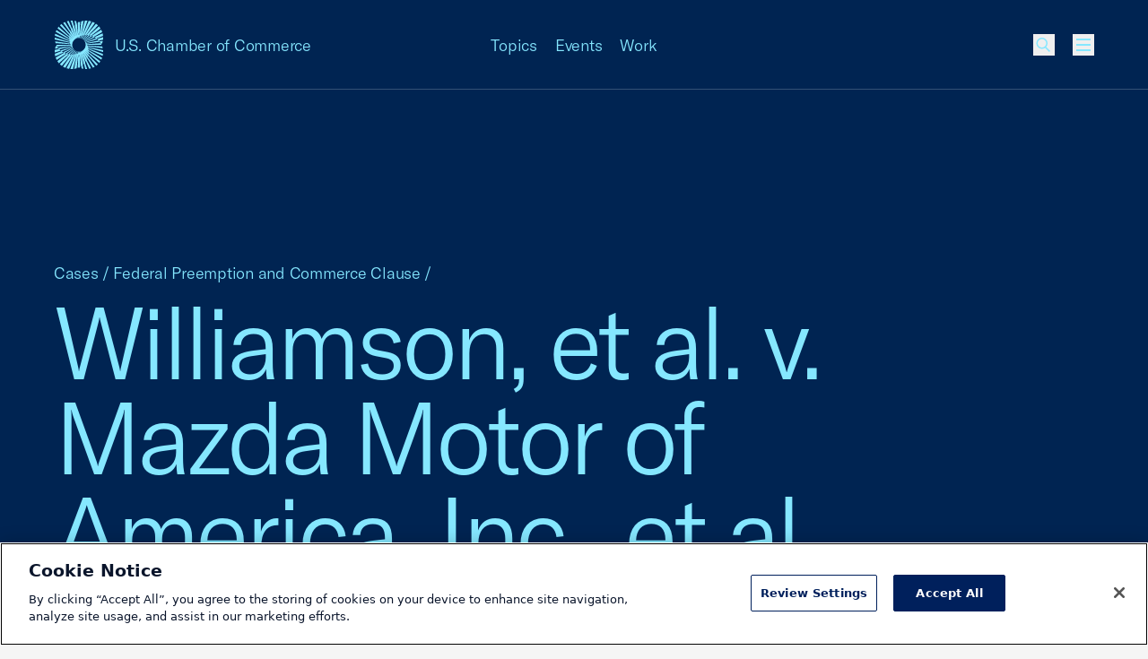

--- FILE ---
content_type: text/css
request_url: https://tags.srv.stackadapt.com/sa.css
body_size: -11
content:
:root {
    --sa-uid: '0-9bf10e52-4358-5919-54bf-331d8bfc1434';
}

--- FILE ---
content_type: application/x-javascript
request_url: https://cookie-cdn.cookiepro.com/consent/ec4d9899-157a-47c1-92dd-35e4dca94036/52bbed22-6f7e-4924-a7b0-741a50cd8755/en.json
body_size: 16351
content:
{"DomainData":{"pclifeSpanYr":"Year","pclifeSpanYrs":"Years","pclifeSpanSecs":"A few seconds","pclifeSpanWk":"Week","pclifeSpanWks":"Weeks","pccloseButtonType":"Icon","pccontinueWithoutAcceptText":"Continue without Accepting","cctId":"ec4d9899-157a-47c1-92dd-35e4dca94036","MainText":"Cookie Preference Center","MainInfoText":"<p>This Cookies Privacy Notice explains how cookies and other tracking technologies are used on our websites (including mobile optimized versions of our websites) and the various social networking platforms that we use.</p>\n\n<p>\"Cookies\" are small text files placed on your hard drive that assist us in providing a more customized website experience. Cookies are used to collect information about how visitors use our websites. If you visit a mobile optimized version of the website, we may receive data from or about the mobile phone or devices that you use to access the website, including type of device and mobile carrier. We may also capture certain \"clickstream data\" pertaining to your website usage. Clickstream data includes, for example, information about your computer or device, Web browser and operating system and their settings, the referring page that linked you to the website, the pages, content or ads you see or click on during your visit and when and for how long you do so, items you download, the next website you visit when you leave our website, and any search terms you have entered on the website or a referral site.</p>\n\n<p>In addition, we may deploy various tracking technologies on our websites to collect additional information about your website visits. For example:</p>\n\n<p>(a)\tHTML5 (the language some Web sites are coded in) may be used to store information on your computer or device about your website usage activities. This information can be retrieved by us to determine how our website is being used by our visitors, how it can be improved, and to customize it for our users.</p>\n\n<p>(b)\tA pixel tag (also known as a \"clear GIF\" or \"web beacon\") is a tiny image – typically just one-pixel – that can be placed on a web page or in our electronic communications to you in order to help us measure the effectiveness of our content by, for example, counting the number of individuals who visit us online or verifying whether you've opened one of our e-mails or seen one of our websites.</p>\n\n<p>These tracking technologies may be deployed by us and/or by our service providers or partners on our behalf. </p>\n\n<p>Information collected on our websites through tracking technologies includes personal data, such as the IP address of the user and the device ID. </p>","AboutText":"","AboutCookiesText":"Cookies and Internet Tags","ConfirmText":"Allow All","AllowAllText":"Save Settings","CookiesUsedText":"Cookies used","CookiesDescText":"Description","AboutLink":"","HideToolbarCookieList":true,"ActiveText":"Active","AlwaysActiveText":"Always Active","PCShowAlwaysActiveToggle":true,"AlertNoticeText":"By clicking “Accept All”, you agree to the storing of cookies on your device to enhance site navigation, analyze site usage, and assist in our marketing efforts. ","AlertCloseText":"Close cookie notice banner","AlertMoreInfoText":"Review Settings","CookieSettingButtonText":"Review Settings","AlertAllowCookiesText":"Accept All","CloseShouldAcceptAllCookies":false,"LastReconsentDate":null,"BannerTitle":"Cookie Notice","ForceConsent":false,"BannerPushesDownPage":false,"InactiveText":"Inactive","CookiesText":"Cookies","CategoriesText":"Cookie Subgroup","IsLifespanEnabled":false,"LifespanText":"Lifespan","VendorLevelOptOut":false,"HasScriptArchive":false,"BannerPosition":"bottom","PreferenceCenterPosition":"default","PreferenceCenterConfirmText":"Confirm My Choices","VendorListText":"List of IAB Vendors","ThirdPartyCookieListText":"Cookies Details","PreferenceCenterManagePreferencesText":" Manage Preferences","PreferenceCenterMoreInfoScreenReader":"Opens in a new Tab","CookieListTitle":"Cookie List","CookieListDescription":"A cookie is a small piece of data (text file) that a website – when visited by a user – asks your browser to store on your device in order to remember information about you, such as your language preference or login information. Those cookies are set by us and called first-party cookies. We also use third-party cookies – which are cookies from a domain different than the domain of the website you are visiting – for our advertising and marketing efforts. More specifically, we use cookies and other tracking technologies for the following purposes:","Groups":[{"ShowInPopup":true,"ShowInPopupNonIAB":true,"ShowSDKListLink":true,"Order":"1","OptanonGroupId":"C0001","Parent":"","ShowSubgroup":true,"ShowSubGroupDescription":true,"ShowSubgroupToggle":false,"GroupDescription":"These cookies are necessary for the website to function and cannot be switched off in our systems. They are usually only set in response to actions made by you which amount to a request for services, such as setting your privacy preferences, logging in or filling in forms.    You can set your browser to block or alert you about these cookies, but some parts of the site will not then work. These cookies do not store any personally identifiable information.","GroupDescriptionOTT":"These cookies are necessary for the website to function and cannot be switched off in our systems. They are usually only set in response to actions made by you which amount to a request for services, such as setting your privacy preferences, logging in or filling in forms.    You can set your browser to block or alert you about these cookies, but some parts of the site will not then work. These cookies do not store any personally identifiable information.","GroupNameMobile":"Strictly Necessary Cookies","GroupNameOTT":"Strictly Necessary Cookies","GroupName":"Strictly Necessary Cookies","IsIabPurpose":false,"GeneralVendorsIds":[],"FirstPartyCookies":[{"thirdPartyDescription":null,"patternKey":null,"thirdPartyKey":null,"firstPartyKey":null,"id":"999805d6-ccb9-4c96-9dc1-a51b3988661d","Name":"__cf_bm","Host":".page.uschamber.com","IsSession":false,"Length":"0","description":"The __cf_bm cookie is a cookie necessary to support Cloudflare Bot Management, currently in private beta. As part of our bot management service, this cookie helps manage incoming traffic that matches criteria associated with bots.\n","DurationType":1,"category":null,"isThirdParty":false},{"thirdPartyDescription":null,"patternKey":null,"thirdPartyKey":null,"firstPartyKey":null,"id":"1b8a8077-cf37-49f1-8859-1bef0c46c723","Name":"__cfduid","Host":".page.uschamber.com","IsSession":false,"Length":"30","description":"Cookie assoiated with sites using CloudFlare, used to speed up page load times. According to CloudFlare it is used to override any security restrictions based on the IP address the visitor is coming from. It does not contain any user identification information. ","DurationType":1,"category":null,"isThirdParty":false},{"thirdPartyDescription":null,"patternKey":null,"thirdPartyKey":null,"firstPartyKey":null,"id":"27ccd812-eb92-40a6-92f9-39f1df16380b","Name":"BIGipServerab13web-nginx-app_https","Host":"page.uschamber.com","IsSession":true,"Length":"0","description":"This cookie name is associated with the BIG-IP product suite from company F5. Usually associated with managing sessions on load balanced servers, to ensure user requests are routed consistently to the correct server. The common root is BIGipServer most commonly followed by a domain name, usually the one that it is hosted on, but not always.","DurationType":1,"category":null,"isThirdParty":false},{"thirdPartyDescription":null,"patternKey":null,"thirdPartyKey":null,"firstPartyKey":null,"id":"a6a34a55-0e99-46dc-a8da-e9c1366aebb9","Name":"eupubconsent","Host":"www.uschamber.com","IsSession":false,"Length":"365","description":"This cookie is used by the IAB Europe Transparency & Consent Framework to store the user's consent to the data collection Purposes. The cookie holds an encrypted consent string that vendors participating in the framework can read and determine the user's consent. ","DurationType":1,"category":null,"isThirdParty":false},{"thirdPartyDescription":null,"patternKey":null,"thirdPartyKey":null,"firstPartyKey":null,"id":"e0c24024-e716-4496-b6ac-4cff025a61bd","Name":"OptanonAlertBoxClosed","Host":"www.uschamber.com","IsSession":false,"Length":"365","description":"This cookie is set by websites using certain versions of the cookie law compliance solution from OneTrust.  It is set after visitors have seen a cookie information notice and in some cases only when they actively close the notice down.  It enables the website not to show the message more than once to a user.  The cookie has a one year lifespan and contains no personal information.","DurationType":1,"category":null,"isThirdParty":false},{"thirdPartyDescription":null,"patternKey":null,"thirdPartyKey":null,"firstPartyKey":null,"id":"342ebcc9-5e02-4415-9597-296df7dd4ba7","Name":"OptanonConsent","Host":"www.uschamber.com","IsSession":false,"Length":"365","description":"This cookie is set by the cookie compliance solution from OneTrust. It stores information about the categories of cookies the site uses and whether visitors have given or withdrawn consent for the use of each category. This enables site owners to prevent cookies in each category from being set in the users browser, when consent is not given. The cookie has a normal lifespan of one year, so that returning visitors to the site will have their preferences remembered. It contains no information that can identify the site visitor.","DurationType":1,"category":null,"isThirdParty":false}],"Hosts":[{"HostName":".app-ab13.marketo.com","DisplayName":".app-ab13.marketo.com","HostId":"H2","Description":"","PrivacyPolicy":"","Cookies":[{"thirdPartyDescription":null,"patternKey":null,"thirdPartyKey":null,"firstPartyKey":null,"id":"f81a8e6d-a22a-4f2b-a148-d694582c88be","Name":"__cf_bm","Host":".app-ab13.marketo.com","IsSession":false,"Length":"0","description":"This domain is owned by Marketo. The company provides a complete marketing automation software solution.\n","DurationType":1,"category":null,"isThirdParty":false},{"thirdPartyDescription":null,"patternKey":null,"thirdPartyKey":null,"firstPartyKey":null,"id":"9b197840-8035-4bb2-9b80-9591e29df187","Name":"__cfduid","Host":".app-ab13.marketo.com","IsSession":false,"Length":"30","description":"This domain is owned by Marketo. The company provides a complete marketing automation software solution.\n","DurationType":1,"category":null,"isThirdParty":false}]},{"HostName":"cookiepro.com","DisplayName":"cookiepro.com","HostId":"H33","Description":"","PrivacyPolicy":"","Cookies":[{"thirdPartyDescription":null,"patternKey":null,"thirdPartyKey":null,"firstPartyKey":null,"id":"ac6c57cf-053f-4af9-9645-cdca91dd0151","Name":"__cfduid","Host":"cookiepro.com","IsSession":false,"Length":"30","description":"","DurationType":1,"category":null,"isThirdParty":false}]},{"HostName":"onetrust.com","DisplayName":"onetrust.com","HostId":"H39","Description":"","PrivacyPolicy":"","Cookies":[{"thirdPartyDescription":null,"patternKey":null,"thirdPartyKey":null,"firstPartyKey":null,"id":"2d991f5c-75f9-475e-bcf9-33a3bc035b40","Name":"__cfduid","Host":"onetrust.com","IsSession":false,"Length":"30","description":"This domain is owned by OneTrust, a privacy management software which helps organizations achieve compliance with global regulations.","DurationType":1,"category":null,"isThirdParty":false}]},{"HostName":".page.gitlab.com","DisplayName":".page.gitlab.com","HostId":"H23","Description":"","PrivacyPolicy":"","Cookies":[{"thirdPartyDescription":null,"patternKey":null,"thirdPartyKey":null,"firstPartyKey":null,"id":"7b5a7289-b526-4a95-82b8-4b1684295660","Name":"__cf_bm","Host":".page.gitlab.com","IsSession":false,"Length":"0","description":"","DurationType":1,"category":null,"isThirdParty":false},{"thirdPartyDescription":null,"patternKey":null,"thirdPartyKey":null,"firstPartyKey":null,"id":"30e42b57-8ec6-4fb5-8daa-d7484e55e236","Name":"__cfduid","Host":".page.gitlab.com","IsSession":false,"Length":"30","description":"","DurationType":1,"category":null,"isThirdParty":false}]},{"HostName":".adsymptotic.com","DisplayName":".adsymptotic.com","HostId":"H26","Description":"","PrivacyPolicy":"","Cookies":[{"thirdPartyDescription":null,"patternKey":null,"thirdPartyKey":null,"firstPartyKey":null,"id":"2dd73df7-e5e8-4620-adb6-466c471fd507","Name":"__cfduid","Host":".adsymptotic.com","IsSession":false,"Length":"30","description":"This domain appears to be owned by Drawbridge Inc. which provides a platform to enable advertisers to track users across multiple devices.","DurationType":1,"category":null,"isThirdParty":false}]},{"HostName":".crazyegg.com","DisplayName":".crazyegg.com","HostId":"H27","Description":"","PrivacyPolicy":"","Cookies":[{"thirdPartyDescription":null,"patternKey":null,"thirdPartyKey":null,"firstPartyKey":null,"id":"4080f4fc-b448-4756-99a5-da3cf01dfd8b","Name":"__cfduid","Host":".crazyegg.com","IsSession":false,"Length":"30","description":"CrazyEgg is a service that is used for website analysis and A/B testing.","DurationType":1,"category":null,"isThirdParty":false}]},{"HostName":".embedly.com","DisplayName":".embedly.com","HostId":"H30","Description":"","PrivacyPolicy":"","Cookies":[{"thirdPartyDescription":null,"patternKey":null,"thirdPartyKey":null,"firstPartyKey":null,"id":"9bfc8893-2f61-4ca0-a16c-cde7a3438a84","Name":"__cfduid","Host":".embedly.com","IsSession":false,"Length":"30","description":"This domain is owned by Embedly which provides technology to put rich media and other content into a website.","DurationType":1,"category":null,"isThirdParty":false}]}],"PurposeId":"33A10DB3-AFCF-4B50-BB98-294E04FD1C5A","CustomGroupId":"C0001","GroupId":"e5576c62-0a12-490c-ae28-bc149c88e58f","Status":"always active","IsDntEnabled":false,"Type":"COOKIE","DescriptionLegal":"","HasLegIntOptOut":false,"HasConsentOptOut":true,"IsGpcEnabled":false,"VendorServices":null},{"ShowInPopup":true,"ShowInPopupNonIAB":true,"ShowSDKListLink":true,"Order":"2","OptanonGroupId":"C0003","Parent":"","ShowSubgroup":true,"ShowSubGroupDescription":true,"ShowSubgroupToggle":false,"GroupDescription":"These cookies enable the website to provide enhanced functionality and personalisation. They may be set by us or by third party providers whose services we have added to our pages.    If you do not allow these cookies then some or all of these services may not function properly.","GroupDescriptionOTT":"These cookies enable the website to provide enhanced functionality and personalisation. They may be set by us or by third party providers whose services we have added to our pages.    If you do not allow these cookies then some or all of these services may not function properly.","GroupNameMobile":"Functional Cookies","GroupNameOTT":"Functional Cookies","GroupName":"Functional Cookies","IsIabPurpose":false,"GeneralVendorsIds":[],"FirstPartyCookies":[{"thirdPartyDescription":null,"patternKey":null,"thirdPartyKey":null,"firstPartyKey":null,"id":"ea6caa2d-1104-42ca-a25f-1865681e3c45","Name":"has_js","Host":"www.uschamber.com","IsSession":true,"Length":"0","description":"Most commonly associated with the Drupal content management system.  Drupal uses this cookie to indicate whether or not the visitors browser has JavaScript enabled.","DurationType":1,"category":null,"isThirdParty":false}],"Hosts":[{"HostName":".brightcove.com","DisplayName":".brightcove.com","HostId":"H8","Description":"","PrivacyPolicy":"","Cookies":[{"thirdPartyDescription":null,"patternKey":null,"thirdPartyKey":null,"firstPartyKey":null,"id":"82c585bc-b60a-4025-a3ec-47be0928c93a","Name":"_bc_uuid","Host":".brightcove.com","IsSession":false,"Length":"4915","description":"This domain is owned by Bright Cove. The main business activity is: Video Hosting Service","DurationType":1,"category":null,"isThirdParty":false}]},{"HostName":".p2a.co","DisplayName":".p2a.co","HostId":"H13","Description":"","PrivacyPolicy":"","Cookies":[{"thirdPartyDescription":null,"patternKey":null,"thirdPartyKey":null,"firstPartyKey":null,"id":"b3363451-84a8-4a91-8322-5ecbdc809df4","Name":"_gat_UA-74468413-2","Host":".p2a.co","IsSession":false,"Length":"0","description":"This is a pattern type cookie set by Google Analytics, where the pattern element on the name contains the unique identity number of the account or website it relates to. It appears to be a variation of the _gat cookie which is used to limit the amount of data recorded by Google on high traffic volume websites.","DurationType":1,"category":null,"isThirdParty":false},{"thirdPartyDescription":null,"patternKey":null,"thirdPartyKey":null,"firstPartyKey":null,"id":"2f853e21-5232-41af-88e4-1afd76d6354b","Name":"_gid","Host":".p2a.co","IsSession":false,"Length":"1","description":"","DurationType":1,"category":null,"isThirdParty":false},{"thirdPartyDescription":null,"patternKey":null,"thirdPartyKey":null,"firstPartyKey":null,"id":"8475b4ca-7b59-4c52-871a-1de433e4c356","Name":"mp_f2eda7e4cc64587235ae3ee4ffd1dc1c_mixpanel","Host":".p2a.co","IsSession":false,"Length":"365","description":"","DurationType":1,"category":null,"isThirdParty":false}]},{"HostName":"p2a.co","DisplayName":"p2a.co","HostId":"H14","Description":"","PrivacyPolicy":"","Cookies":[{"thirdPartyDescription":null,"patternKey":null,"thirdPartyKey":null,"firstPartyKey":null,"id":"9997c31d-fdf3-416f-bdfa-01ac2e3c4ca1","Name":"_gat_UA-nnnnnnn-nn","Host":"p2a.co","IsSession":false,"Length":"0","description":"This is a pattern type cookie set by Google Analytics, where the pattern element on the name contains the unique identity number of the account or website it relates to. It appears to be a variation of the _gat cookie which is used to limit the amount of data recorded by Google on high traffic volume websites.","DurationType":1,"category":null,"isThirdParty":false},{"thirdPartyDescription":null,"patternKey":null,"thirdPartyKey":null,"firstPartyKey":null,"id":"1936499a-2fa8-4699-8e3c-14a68c23f209","Name":"_gid","Host":"p2a.co","IsSession":false,"Length":"1","description":"","DurationType":1,"category":null,"isThirdParty":false},{"thirdPartyDescription":null,"patternKey":null,"thirdPartyKey":null,"firstPartyKey":null,"id":"9c361ad9-09e2-4105-9d8a-0e6a69a31a8f","Name":"mp_f2eda7e4cc64587235ae3ee4ffd1dc1c_mixpanel","Host":"p2a.co","IsSession":false,"Length":"365","description":"","DurationType":1,"category":null,"isThirdParty":false},{"thirdPartyDescription":null,"patternKey":null,"thirdPartyKey":null,"firstPartyKey":null,"id":"8836c890-607c-4b2a-be4b-426db8e55b4e","Name":"p2a_tc","Host":"p2a.co","IsSession":false,"Length":"7","description":"","DurationType":1,"category":null,"isThirdParty":false},{"thirdPartyDescription":null,"patternKey":null,"thirdPartyKey":null,"firstPartyKey":null,"id":"33a965b9-04d5-4b24-b916-11374ed47f89","Name":"phone2action-production","Host":"p2a.co","IsSession":true,"Length":"0","description":"","DurationType":1,"category":null,"isThirdParty":false},{"thirdPartyDescription":null,"patternKey":null,"thirdPartyKey":null,"firstPartyKey":null,"id":"28d6de24-a66c-4a70-b494-8c944d10416c","Name":"XSRF-TOKEN","Host":"p2a.co","IsSession":false,"Length":"0","description":"","DurationType":1,"category":null,"isThirdParty":false}]},{"HostName":"cdn.embedly.com","DisplayName":"cdn.embedly.com","HostId":"H17","Description":"","PrivacyPolicy":"","Cookies":[{"thirdPartyDescription":null,"patternKey":null,"thirdPartyKey":null,"firstPartyKey":null,"id":"964e8b89-fe7b-4939-bd03-051d78359e3a","Name":"em_cdn_uid","Host":"cdn.embedly.com","IsSession":false,"Length":"365","description":"This domain is owned by Embedly which provides technology to put rich media and other content into a website.","DurationType":1,"category":null,"isThirdParty":false}]},{"HostName":"mc.exacttarget.com","DisplayName":"mc.exacttarget.com","HostId":"H41","Description":"","PrivacyPolicy":"","Cookies":[{"thirdPartyDescription":null,"patternKey":null,"thirdPartyKey":null,"firstPartyKey":null,"id":"fda16ce0-1eab-4be1-ae94-6b66d66ee737","Name":"__s9744cdb192d044faa1bf201d29fafd1e","Host":"mc.exacttarget.com","IsSession":true,"Length":"0","description":"","DurationType":1,"category":null,"isThirdParty":false},{"thirdPartyDescription":null,"patternKey":null,"thirdPartyKey":null,"firstPartyKey":null,"id":"5fe6ee02-d79e-4d28-8e26-a942e9de6bc7","Name":"xt_0d95e","Host":"mc.exacttarget.com","IsSession":true,"Length":"0","description":"","DurationType":1,"category":null,"isThirdParty":false}]}],"PurposeId":"E9BD2685-D613-4FB0-BF08-F81B30ED97EB","CustomGroupId":"C0003","GroupId":"eb022ef0-f3a7-4494-bc03-2f5805ffc6f1","Status":"active","IsDntEnabled":false,"Type":"COOKIE","DescriptionLegal":"","HasLegIntOptOut":false,"HasConsentOptOut":true,"IsGpcEnabled":false,"VendorServices":null},{"ShowInPopup":true,"ShowInPopupNonIAB":true,"ShowSDKListLink":true,"Order":"3","OptanonGroupId":"C0002","Parent":"","ShowSubgroup":true,"ShowSubGroupDescription":true,"ShowSubgroupToggle":false,"GroupDescription":"These cookies allow us to count visits and traffic sources so we can measure and improve the performance of our site. They help us to know which pages are the most and least popular and see how visitors move around the site.    All information these cookies collect is aggregated and therefore anonymous. If you do not allow these cookies we will not know when you have visited our site, and will not be able to monitor its performance.","GroupDescriptionOTT":"These cookies allow us to count visits and traffic sources so we can measure and improve the performance of our site. They help us to know which pages are the most and least popular and see how visitors move around the site.    All information these cookies collect is aggregated and therefore anonymous. If you do not allow these cookies we will not know when you have visited our site, and will not be able to monitor its performance.","GroupNameMobile":"Performance Cookies","GroupNameOTT":"Performance Cookies","GroupName":"Performance Cookies","IsIabPurpose":false,"GeneralVendorsIds":[],"FirstPartyCookies":[{"thirdPartyDescription":null,"patternKey":null,"thirdPartyKey":null,"firstPartyKey":null,"id":"5fd230a7-328f-42a4-b161-3992bd4ada77","Name":"_ga","Host":".uschamber.com","IsSession":false,"Length":"730","description":"This cookie name is associated with Google Universal Analytics - which is a significant update to Google's more commonly used analytics service. This cookie is used to distinguish unique users by assigning a randomly generated number as a client identifier. It is included in each page request in a site and used to calculate visitor, session and campaign data for the sites analytics reports.  By default it is set to expire after 2 years, although this is customisable by website owners.","DurationType":1,"category":null,"isThirdParty":false},{"thirdPartyDescription":null,"patternKey":null,"thirdPartyKey":null,"firstPartyKey":null,"id":"12ae9cc0-8573-4d9d-a203-124aab52e8fa","Name":"_gat","Host":".uschamber.com","IsSession":false,"Length":"0","description":"This cookie name is associated with Google Universal Analytics, according to documentation it is used to throttle the request rate - limiting the collection of data on high traffic sites. It expires after 10 minutes.","DurationType":1,"category":null,"isThirdParty":false},{"thirdPartyDescription":null,"patternKey":null,"thirdPartyKey":null,"firstPartyKey":null,"id":"9e05b110-de3d-4fc2-bdb0-3228779b95d8","Name":"_gat_UA-46739516-1","Host":".uschamber.com","IsSession":false,"Length":"0","description":"This is a pattern type cookie set by Google Analytics, where the pattern element on the name contains the unique identity number of the account or website it relates to. It appears to be a variation of the _gat cookie which is used to limit the amount of data recorded by Google on high traffic volume websites.","DurationType":1,"category":null,"isThirdParty":false},{"thirdPartyDescription":null,"patternKey":null,"thirdPartyKey":null,"firstPartyKey":null,"id":"a706f242-15e6-4c71-b100-d46ee0ffdaeb","Name":"_gid","Host":".uschamber.com","IsSession":false,"Length":"1","description":"This cookie name is asssociated with Google Universal Analytics. This appears to be a new cookie and as of Spring 2017 no information is available from Google.  It appears to store and update a unique value for each page visited.","DurationType":1,"category":null,"isThirdParty":false},{"thirdPartyDescription":null,"patternKey":null,"thirdPartyKey":null,"firstPartyKey":null,"id":"9e18e635-c89d-4f52-8ce9-d897849b873c","Name":"_mkto_trk","Host":".uschamber.com","IsSession":false,"Length":"730","description":"This cookie is associated with an email marketing service provided by Marketo. This tracking cookie allows a website to link visitor behaviour to the recipient of an email marketing campaign, to measure campaign effectiveness.","DurationType":1,"category":null,"isThirdParty":false}],"Hosts":[{"HostName":"nr-data.net","DisplayName":"nr-data.net","HostId":"H32","Description":"","PrivacyPolicy":"","Cookies":[{"thirdPartyDescription":null,"patternKey":null,"thirdPartyKey":null,"firstPartyKey":null,"id":"54d08f18-0b0d-4720-9b2a-b8e3c59fc609","Name":"JSESSIONID","Host":"nr-data.net","IsSession":true,"Length":"0","description":"This domain is controlled by New Relic, which provides a platform for monitoring the performance of web and mobile applications.","DurationType":1,"category":null,"isThirdParty":false}]},{"HostName":".p2a.co","DisplayName":".p2a.co","HostId":"H13","Description":"","PrivacyPolicy":"","Cookies":[{"thirdPartyDescription":null,"patternKey":null,"thirdPartyKey":null,"firstPartyKey":null,"id":"32c7fbdf-f2da-4670-a03a-84045617ee2f","Name":"_ga","Host":".p2a.co","IsSession":false,"Length":"730","description":"","DurationType":1,"category":null,"isThirdParty":false},{"thirdPartyDescription":null,"patternKey":null,"thirdPartyKey":null,"firstPartyKey":null,"id":"e3734832-fc98-45b4-be1e-d659c1e3779e","Name":"_gat","Host":".p2a.co","IsSession":false,"Length":"0","description":"","DurationType":1,"category":null,"isThirdParty":false}]},{"HostName":"p2a.co","DisplayName":"p2a.co","HostId":"H14","Description":"","PrivacyPolicy":"","Cookies":[{"thirdPartyDescription":null,"patternKey":null,"thirdPartyKey":null,"firstPartyKey":null,"id":"7de6d09d-06c9-441d-bd95-c69d40974796","Name":"_ga","Host":"p2a.co","IsSession":false,"Length":"730","description":"","DurationType":1,"category":null,"isThirdParty":false}]},{"HostName":".nr-data.net","DisplayName":".nr-data.net","HostId":"H19","Description":"","PrivacyPolicy":"","Cookies":[{"thirdPartyDescription":null,"patternKey":null,"thirdPartyKey":null,"firstPartyKey":null,"id":"286c80f4-99a4-4725-88a6-3a5c620db2b0","Name":"JSESSIONID","Host":".nr-data.net","IsSession":true,"Length":"0","description":"This domain is controlled by New Relic, which provides a platform for monitoring the performance of web and mobile applications.","DurationType":1,"category":null,"isThirdParty":false}]},{"HostName":"sample-api-v2.crazyegg.com","DisplayName":"sample-api-v2.crazyegg.com","HostId":"H28","Description":"","PrivacyPolicy":"","Cookies":[{"thirdPartyDescription":null,"patternKey":null,"thirdPartyKey":null,"firstPartyKey":null,"id":"6fdffbe8-f1a3-43a3-b47e-13220b853fe6","Name":"AWSELB","Host":"sample-api-v2.crazyegg.com","IsSession":true,"Length":"0","description":"","DurationType":1,"category":null,"isThirdParty":false}]}],"PurposeId":"B836A810-0C30-418D-8E19-14085A2B9309","CustomGroupId":"C0002","GroupId":"1c9acef9-65ca-44a0-8fe8-1c545fef2a86","Status":"active","IsDntEnabled":false,"Type":"COOKIE","DescriptionLegal":"","HasLegIntOptOut":false,"HasConsentOptOut":true,"IsGpcEnabled":false,"VendorServices":null},{"ShowInPopup":true,"ShowInPopupNonIAB":true,"ShowSDKListLink":true,"Order":"4","OptanonGroupId":"C0005","Parent":"","ShowSubgroup":true,"ShowSubGroupDescription":true,"ShowSubgroupToggle":false,"GroupDescription":"These cookies are set by a range of social media services that we have added to the site to enable you to share our content with your friends and networks. They are capable of tracking your browser across other sites and building up a profile of your interests. This may impact the content and messages you see on other websites you visit.    If you do not allow these cookies you may not be able to use or see these sharing tools.","GroupDescriptionOTT":"These cookies are set by a range of social media services that we have added to the site to enable you to share our content with your friends and networks. They are capable of tracking your browser across other sites and building up a profile of your interests. This may impact the content and messages you see on other websites you visit.    If you do not allow these cookies you may not be able to use or see these sharing tools.","GroupNameMobile":"Social Media Cookies","GroupNameOTT":"Social Media Cookies","GroupName":"Social Media Cookies","IsIabPurpose":false,"GeneralVendorsIds":[],"FirstPartyCookies":[],"Hosts":[],"PurposeId":"8CA5D435-01B7-4D42-AB01-B862A865D894","CustomGroupId":"C0005","GroupId":"f698017b-701a-422d-8e8a-8a3a4bd32d5e","Status":"active","IsDntEnabled":false,"Type":"COOKIE","DescriptionLegal":"","HasLegIntOptOut":false,"HasConsentOptOut":true,"IsGpcEnabled":false,"VendorServices":null},{"ShowInPopup":true,"ShowInPopupNonIAB":true,"ShowSDKListLink":true,"Order":"5","OptanonGroupId":"C0004","Parent":"","ShowSubgroup":true,"ShowSubGroupDescription":true,"ShowSubgroupToggle":false,"GroupDescription":"These cookies may be set through our site by our advertising partners. They may be used by those companies to build a profile of your interests and show you relevant adverts on other sites.    They do not store directly personal information, but are based on uniquely identifying your browser and internet device. If you do not allow these cookies, you will experience less targeted advertising.","GroupDescriptionOTT":"These cookies may be set through our site by our advertising partners. They may be used by those companies to build a profile of your interests and show you relevant adverts on other sites.    They do not store directly personal information, but are based on uniquely identifying your browser and internet device. If you do not allow these cookies, you will experience less targeted advertising.","GroupNameMobile":"Targeting Cookies","GroupNameOTT":"Targeting Cookies","GroupName":"Targeting Cookies","IsIabPurpose":false,"GeneralVendorsIds":[],"FirstPartyCookies":[{"thirdPartyDescription":null,"patternKey":null,"thirdPartyKey":null,"firstPartyKey":null,"id":"b9d387b5-79c4-4c1f-a431-309c56763681","Name":"_fbp","Host":".uschamber.com","IsSession":false,"Length":"90","description":"Used by Facebook to deliver a series of advertisement products such as real time bidding from third party advertisers","DurationType":1,"category":null,"isThirdParty":false},{"thirdPartyDescription":null,"patternKey":null,"thirdPartyKey":null,"firstPartyKey":null,"id":"365a13fa-7fbc-45bb-bc10-c72ab3b6fdd9","Name":"trwsa.sid","Host":".uschamber.com","IsSession":false,"Length":"0","description":"","DurationType":1,"category":null,"isThirdParty":false},{"thirdPartyDescription":null,"patternKey":null,"thirdPartyKey":null,"firstPartyKey":null,"id":"c0f92d03-b103-48e3-8f5b-deea2c0f26f1","Name":"trwv.uid","Host":".uschamber.com","IsSession":false,"Length":"730","description":"","DurationType":1,"category":null,"isThirdParty":false}],"Hosts":[{"HostName":"sjrtp7-cdn.marketo.com","DisplayName":"sjrtp7-cdn.marketo.com","HostId":"H1","Description":"","PrivacyPolicy":"","Cookies":[{"thirdPartyDescription":null,"patternKey":null,"thirdPartyKey":null,"firstPartyKey":null,"id":"1750a7d8-9d1d-447f-b744-f30da2c30921","Name":"BIGipServersjrtp7_https","Host":"sjrtp7-cdn.marketo.com","IsSession":false,"Length":"0","description":"This cookie name is associated with the BIG-IP product suite from company F5. Usually associated with managing sessions on load balanced servers, to ensure user requests are routed consistently to the correct server. The common root is BIGipServer most commonly followed by a domain name, usually the one that it is hosted on, but not always.","DurationType":1,"category":null,"isThirdParty":false}]},{"HostName":".atdmt.com","DisplayName":".atdmt.com","HostId":"H3","Description":"","PrivacyPolicy":"","Cookies":[{"thirdPartyDescription":null,"patternKey":null,"thirdPartyKey":null,"firstPartyKey":null,"id":"b819f1a6-2451-475c-b165-a2492ffa1afb","Name":"AA003","Host":".atdmt.com","IsSession":false,"Length":"90","description":"This domain is owned by Atlas Solutions which is in turn owned by Facebook. Atlas is an online advertising business, targeting users through tracking their web activity. From September 2014 the company re-launched under the ownership of Facebook, promising the ability to reach known users and target adverts based on profiles generated using Facebook's user data.","DurationType":1,"category":null,"isThirdParty":false},{"thirdPartyDescription":null,"patternKey":null,"thirdPartyKey":null,"firstPartyKey":null,"id":"9f056950-b295-4113-ba82-9d0ac724b306","Name":"ATN","Host":".atdmt.com","IsSession":false,"Length":"730","description":"This domain is owned by Atlas Solutions which is in turn owned by Facebook. Atlas is an online advertising business, targeting users through tracking their web activity. From September 2014 the company re-launched under the ownership of Facebook, promising the ability to reach known users and target adverts based on profiles generated using Facebook's user data.","DurationType":1,"category":null,"isThirdParty":false}]},{"HostName":"slideshare.net","DisplayName":"slideshare.net","HostId":"H4","Description":"","PrivacyPolicy":"","Cookies":[{"thirdPartyDescription":null,"patternKey":null,"thirdPartyKey":null,"firstPartyKey":null,"id":"0f81bdb8-2de5-41a9-a61c-42781c4e56f9","Name":"lang","Host":"slideshare.net","IsSession":true,"Length":"0","description":"This domain is owned by LinkedIn, which is also part of Microsoft. It is used to provide services for embedding slide presentations into websites. Information collected via cookies on this domain can also be used for targeted advertising purposes.","DurationType":1,"category":null,"isThirdParty":false}]},{"HostName":".www.linkedin.com","DisplayName":".www.linkedin.com","HostId":"H5","Description":"","PrivacyPolicy":"","Cookies":[{"thirdPartyDescription":null,"patternKey":null,"thirdPartyKey":null,"firstPartyKey":null,"id":"60e67ce5-1f2b-4df5-aead-0b9650919b42","Name":"201912031612187a490d6a-c998-4696-8c38-6165a43ce9e2AQFOW07sLAwfSmuysBqUp0RGtJ0IPVul\\\"","Host":".www.linkedin.com","IsSession":false,"Length":"0","description":"This domain is owned by LinkedIn, the business networking platform. It typically acts as a third party host where website owners have placed one of its content sharing buttons in their pages, although its content and services can be embedded in other ways. Although such buttons add functionality to the website they are on, cookies are set regardless of whether or not the visitor has an active Linkedin profile, or agreed to their terms and conditions.  For this reason it is classified as a primarily tracking/targeting domain.","DurationType":1,"category":null,"isThirdParty":false},{"thirdPartyDescription":null,"patternKey":null,"thirdPartyKey":null,"firstPartyKey":null,"id":"0b8de17b-c248-45a6-a545-c4a694086142","Name":"20191203165740f7fb2843-a856-44c3-8a81-0e3ae0aef206AQFeTFGM7nv9z2EjTwoRHW4Q5CbpxKAo\\\"","Host":".www.linkedin.com","IsSession":false,"Length":"0","description":"This domain is owned by LinkedIn, the business networking platform. It typically acts as a third party host where website owners have placed one of its content sharing buttons in their pages, although its content and services can be embedded in other ways. Although such buttons add functionality to the website they are on, cookies are set regardless of whether or not the visitor has an active Linkedin profile, or agreed to their terms and conditions.  For this reason it is classified as a primarily tracking/targeting domain.","DurationType":1,"category":null,"isThirdParty":false},{"thirdPartyDescription":null,"patternKey":null,"thirdPartyKey":null,"firstPartyKey":null,"id":"f4d1e81b-62c1-4449-b7e5-afe0adf3f6cd","Name":"201912031711408e33ef99-1582-4d9d-8775-44164b7d9be0AQHXqBhCReNgpdA5SbCkx_uXRU5nHyy_\\\"","Host":".www.linkedin.com","IsSession":false,"Length":"0","description":"This domain is owned by LinkedIn, the business networking platform. It typically acts as a third party host where website owners have placed one of its content sharing buttons in their pages, although its content and services can be embedded in other ways. Although such buttons add functionality to the website they are on, cookies are set regardless of whether or not the visitor has an active Linkedin profile, or agreed to their terms and conditions.  For this reason it is classified as a primarily tracking/targeting domain.","DurationType":1,"category":null,"isThirdParty":false},{"thirdPartyDescription":null,"patternKey":null,"thirdPartyKey":null,"firstPartyKey":null,"id":"03605d1f-e9ce-4c93-b3a0-364a11908c6e","Name":"20191203171606d7861ffd-83fe-4c2c-8c38-ac24251f38d2AQG6ersLrxLgxtoE_t9ceZsE_l39cPAl\\\"","Host":".www.linkedin.com","IsSession":false,"Length":"0","description":"This domain is owned by LinkedIn, the business networking platform. It typically acts as a third party host where website owners have placed one of its content sharing buttons in their pages, although its content and services can be embedded in other ways. Although such buttons add functionality to the website they are on, cookies are set regardless of whether or not the visitor has an active Linkedin profile, or agreed to their terms and conditions.  For this reason it is classified as a primarily tracking/targeting domain.","DurationType":1,"category":null,"isThirdParty":false},{"thirdPartyDescription":null,"patternKey":null,"thirdPartyKey":null,"firstPartyKey":null,"id":"187a8da4-3112-48d9-bd33-1072581a0925","Name":"20191203183346a75e0d78-0516-41d3-8511-7d2d3f061f98AQHNQwA-CnmJ4LKPCjsgCW63sppk4IyP\\\"","Host":".www.linkedin.com","IsSession":false,"Length":"0","description":"This domain is owned by LinkedIn, the business networking platform. It typically acts as a third party host where website owners have placed one of its content sharing buttons in their pages, although its content and services can be embedded in other ways. Although such buttons add functionality to the website they are on, cookies are set regardless of whether or not the visitor has an active Linkedin profile, or agreed to their terms and conditions.  For this reason it is classified as a primarily tracking/targeting domain.","DurationType":1,"category":null,"isThirdParty":false},{"thirdPartyDescription":null,"patternKey":null,"thirdPartyKey":null,"firstPartyKey":null,"id":"6bd60ade-45e5-4ae4-be20-bea5d5ac1c39","Name":"20191203183714ce9402c4-3a37-4574-85fd-76f3c3b184e5AQG-_KfwtlouIVvkKYiEaR5iA6CeYVv9\\\"","Host":".www.linkedin.com","IsSession":false,"Length":"0","description":"This domain is owned by LinkedIn, the business networking platform. It typically acts as a third party host where website owners have placed one of its content sharing buttons in their pages, although its content and services can be embedded in other ways. Although such buttons add functionality to the website they are on, cookies are set regardless of whether or not the visitor has an active Linkedin profile, or agreed to their terms and conditions.  For this reason it is classified as a primarily tracking/targeting domain.","DurationType":1,"category":null,"isThirdParty":false},{"thirdPartyDescription":null,"patternKey":null,"thirdPartyKey":null,"firstPartyKey":null,"id":"dddf59b7-9ea1-4ac4-9441-ce2ce1bd9fc6","Name":"20191203184120c3029b1f-27e8-4618-8e59-e024ac0feb32AQFUugpE2rcdvS8yAC1VpI5QTMU8N4jZ\\\"","Host":".www.linkedin.com","IsSession":false,"Length":"0","description":"This domain is owned by LinkedIn, the business networking platform. It typically acts as a third party host where website owners have placed one of its content sharing buttons in their pages, although its content and services can be embedded in other ways. Although such buttons add functionality to the website they are on, cookies are set regardless of whether or not the visitor has an active Linkedin profile, or agreed to their terms and conditions.  For this reason it is classified as a primarily tracking/targeting domain.","DurationType":1,"category":null,"isThirdParty":false},{"thirdPartyDescription":null,"patternKey":null,"thirdPartyKey":null,"firstPartyKey":null,"id":"2233cd83-5b9e-4210-abe2-d79c406cdd65","Name":"20191203184610be196fed-8e0b-4464-88aa-2d454f19ce75AQGobQ-NhjzKdtTUCoRklP5zxJsRH1KA\\\"","Host":".www.linkedin.com","IsSession":false,"Length":"0","description":"This domain is owned by LinkedIn, the business networking platform. It typically acts as a third party host where website owners have placed one of its content sharing buttons in their pages, although its content and services can be embedded in other ways. Although such buttons add functionality to the website they are on, cookies are set regardless of whether or not the visitor has an active Linkedin profile, or agreed to their terms and conditions.  For this reason it is classified as a primarily tracking/targeting domain.","DurationType":1,"category":null,"isThirdParty":false},{"thirdPartyDescription":null,"patternKey":null,"thirdPartyKey":null,"firstPartyKey":null,"id":"24505bd5-0450-4f23-8985-d9d139b6d034","Name":"201912031849381b1f65e3-bc45-41af-8507-85511ba5ff58AQGQu4r5sW5nhcBKNEs-IdK4YFo0vfRg\\\"","Host":".www.linkedin.com","IsSession":false,"Length":"0","description":"This domain is owned by LinkedIn, the business networking platform. It typically acts as a third party host where website owners have placed one of its content sharing buttons in their pages, although its content and services can be embedded in other ways. Although such buttons add functionality to the website they are on, cookies are set regardless of whether or not the visitor has an active Linkedin profile, or agreed to their terms and conditions.  For this reason it is classified as a primarily tracking/targeting domain.","DurationType":1,"category":null,"isThirdParty":false},{"thirdPartyDescription":null,"patternKey":null,"thirdPartyKey":null,"firstPartyKey":null,"id":"0db518ef-7339-49d8-a02e-fe3446dc9cf5","Name":"20191203214152b6602cbc-c2ed-4072-809a-dd797036d2cdAQG4mr2tJbr7-M2x2clGTtf8hlzG_rFZ\\\"","Host":".www.linkedin.com","IsSession":false,"Length":"0","description":"This domain is owned by LinkedIn, the business networking platform. It typically acts as a third party host where website owners have placed one of its content sharing buttons in their pages, although its content and services can be embedded in other ways. Although such buttons add functionality to the website they are on, cookies are set regardless of whether or not the visitor has an active Linkedin profile, or agreed to their terms and conditions.  For this reason it is classified as a primarily tracking/targeting domain.","DurationType":1,"category":null,"isThirdParty":false},{"thirdPartyDescription":null,"patternKey":null,"thirdPartyKey":null,"firstPartyKey":null,"id":"b66861d7-ef08-4091-b940-9ffd10be820b","Name":"bscookie","Host":".www.linkedin.com","IsSession":false,"Length":"731","description":"This domain is owned by LinkedIn, the business networking platform. It typically acts as a third party host where website owners have placed one of its content sharing buttons in their pages, although its content and services can be embedded in other ways. Although such buttons add functionality to the website they are on, cookies are set regardless of whether or not the visitor has an active Linkedin profile, or agreed to their terms and conditions.  For this reason it is classified as a primarily tracking/targeting domain.","DurationType":1,"category":null,"isThirdParty":false}]},{"HostName":".twitter.com","DisplayName":".twitter.com","HostId":"H6","Description":"","PrivacyPolicy":"","Cookies":[{"thirdPartyDescription":null,"patternKey":null,"thirdPartyKey":null,"firstPartyKey":null,"id":"8f3887d7-887b-4a1f-83b8-5b9b68816e8e","Name":"personalization_id","Host":".twitter.com","IsSession":false,"Length":"730","description":"This domain is owned by Twitter. The main business activity is: Social Networking Services.  Where twitter acts as a third party host, it collects data through a range of plug-ins and integrations, that is primarily used for tracking and targeting.","DurationType":1,"category":null,"isThirdParty":false},{"thirdPartyDescription":null,"patternKey":null,"thirdPartyKey":null,"firstPartyKey":null,"id":"dc5893e0-fcc8-47d8-8f97-0ec4323e8456","Name":"tfw_exp","Host":".twitter.com","IsSession":false,"Length":"1","description":"This domain is owned by Twitter. The main business activity is: Social Networking Services.  Where twitter acts as a third party host, it collects data through a range of plug-ins and integrations, that is primarily used for tracking and targeting.","DurationType":1,"category":null,"isThirdParty":false}]},{"HostName":".ads.linkedin.com","DisplayName":".ads.linkedin.com","HostId":"H7","Description":"","PrivacyPolicy":"","Cookies":[{"thirdPartyDescription":null,"patternKey":null,"thirdPartyKey":null,"firstPartyKey":null,"id":"afd00f23-0c0e-4cfd-97bc-395b886b8238","Name":"lang","Host":".ads.linkedin.com","IsSession":true,"Length":"0","description":"This domain is owned by LinkedIn, the business networking platform. This sub-domain is connected with LinkedIn's marketing services that enable website owners to gain insight into types of users on their site based on LinkedIn profile data, to improve targetng.","DurationType":1,"category":null,"isThirdParty":false}]},{"HostName":".facebook.com","DisplayName":".facebook.com","HostId":"H9","Description":"","PrivacyPolicy":"","Cookies":[{"thirdPartyDescription":null,"patternKey":null,"thirdPartyKey":null,"firstPartyKey":null,"id":"8a28af8a-e9ca-42b8-91b9-bb6ce3c562ff","Name":"fr","Host":".facebook.com","IsSession":false,"Length":"90","description":"Contains browser and user unique ID combinaton, used for targeted advertising.","DurationType":1,"category":null,"isThirdParty":false}]},{"HostName":"google.com","DisplayName":"google.com","HostId":"H34","Description":"","PrivacyPolicy":"","Cookies":[{"thirdPartyDescription":null,"patternKey":null,"thirdPartyKey":null,"firstPartyKey":null,"id":"79d6f09f-58e0-49b1-a38a-63121ed4e746","Name":"NID","Host":"google.com","IsSession":false,"Length":"183","description":"This domain is owned by Google Inc. Although Google is primarily known as a search engine, the company provides a diverse range of products and services. Its main source of revenue however is advertising. Google tracks users extensively both through its own products and sites, and the numerous technologies embedded into many millions of websites around the world. It uses the data gathered from most of these services to profile the interests of web users and sell advertising space to organisations based on such interest profiles as well as aligning adverts to the content on the pages where its customer's adverts appear.","DurationType":1,"category":null,"isThirdParty":false}]},{"HostName":".slideshare.net","DisplayName":".slideshare.net","HostId":"H10","Description":"","PrivacyPolicy":"","Cookies":[{"thirdPartyDescription":null,"patternKey":null,"thirdPartyKey":null,"firstPartyKey":null,"id":"fb3c96ef-65ba-48a3-81b3-c2f5fe88aa23","Name":"__utma","Host":".slideshare.net","IsSession":false,"Length":"730","description":"This domain is owned by LinkedIn, which is also part of Microsoft. It is used to provide services for embedding slide presentations into websites. Information collected via cookies on this domain can also be used for targeted advertising purposes.","DurationType":1,"category":null,"isThirdParty":false},{"thirdPartyDescription":null,"patternKey":null,"thirdPartyKey":null,"firstPartyKey":null,"id":"1a98be52-a4f3-4ff8-aa39-e3f7c215d2c9","Name":"__utmb","Host":".slideshare.net","IsSession":false,"Length":"0","description":"This domain is owned by LinkedIn, which is also part of Microsoft. It is used to provide services for embedding slide presentations into websites. Information collected via cookies on this domain can also be used for targeted advertising purposes.","DurationType":1,"category":null,"isThirdParty":false},{"thirdPartyDescription":null,"patternKey":null,"thirdPartyKey":null,"firstPartyKey":null,"id":"4616388e-5e50-4983-8774-b62a15815fdc","Name":"__utmc","Host":".slideshare.net","IsSession":true,"Length":"0","description":"This domain is owned by LinkedIn, which is also part of Microsoft. It is used to provide services for embedding slide presentations into websites. Information collected via cookies on this domain can also be used for targeted advertising purposes.","DurationType":1,"category":null,"isThirdParty":false},{"thirdPartyDescription":null,"patternKey":null,"thirdPartyKey":null,"firstPartyKey":null,"id":"1cac47a2-0afd-4f0e-bab3-10d173b4977e","Name":"__utmt","Host":".slideshare.net","IsSession":false,"Length":"0","description":"This domain is owned by LinkedIn, which is also part of Microsoft. It is used to provide services for embedding slide presentations into websites. Information collected via cookies on this domain can also be used for targeted advertising purposes.","DurationType":1,"category":null,"isThirdParty":false},{"thirdPartyDescription":null,"patternKey":null,"thirdPartyKey":null,"firstPartyKey":null,"id":"f720b32c-3805-47c7-99de-3eb1c0d6605f","Name":"__utmz","Host":".slideshare.net","IsSession":false,"Length":"183","description":"This domain is owned by LinkedIn, which is also part of Microsoft. It is used to provide services for embedding slide presentations into websites. Information collected via cookies on this domain can also be used for targeted advertising purposes.","DurationType":1,"category":null,"isThirdParty":false},{"thirdPartyDescription":null,"patternKey":null,"thirdPartyKey":null,"firstPartyKey":null,"id":"438fa3b7-97e0-44b1-a516-650d2a0171b4","Name":"_uv_id","Host":".slideshare.net","IsSession":false,"Length":"730","description":"This domain is owned by LinkedIn, which is also part of Microsoft. It is used to provide services for embedding slide presentations into websites. Information collected via cookies on this domain can also be used for targeted advertising purposes.","DurationType":1,"category":null,"isThirdParty":false},{"thirdPartyDescription":null,"patternKey":null,"thirdPartyKey":null,"firstPartyKey":null,"id":"9867be9a-4377-4664-b8c2-33de35e8d1ed","Name":"bcookie","Host":".slideshare.net","IsSession":false,"Length":"731","description":"This domain is owned by LinkedIn, which is also part of Microsoft. It is used to provide services for embedding slide presentations into websites. Information collected via cookies on this domain can also be used for targeted advertising purposes.","DurationType":1,"category":null,"isThirdParty":false},{"thirdPartyDescription":null,"patternKey":null,"thirdPartyKey":null,"firstPartyKey":null,"id":"6e892e84-1e78-46bc-b228-cd7f51d39122","Name":"c8fb002c-feaf-4f60-85ab-bc27df42175f\\\"","Host":".slideshare.net","IsSession":false,"Length":"0","description":"This domain is owned by LinkedIn, which is also part of Microsoft. It is used to provide services for embedding slide presentations into websites. Information collected via cookies on this domain can also be used for targeted advertising purposes.","DurationType":1,"category":null,"isThirdParty":false},{"thirdPartyDescription":null,"patternKey":null,"thirdPartyKey":null,"firstPartyKey":null,"id":"a21a50c8-bd2a-408f-9a06-4bc7637e14a9","Name":"lang","Host":".slideshare.net","IsSession":true,"Length":"0","description":"This domain is owned by LinkedIn, which is also part of Microsoft. It is used to provide services for embedding slide presentations into websites. Information collected via cookies on this domain can also be used for targeted advertising purposes.","DurationType":1,"category":null,"isThirdParty":false}]},{"HostName":"youtube.com","DisplayName":"youtube.com","HostId":"H35","Description":"","PrivacyPolicy":"","Cookies":[{"thirdPartyDescription":null,"patternKey":null,"thirdPartyKey":null,"firstPartyKey":null,"id":"d827d63a-07ac-4450-a94b-12df1a3ed4f1","Name":"GPS","Host":"youtube.com","IsSession":false,"Length":"0","description":"YouTube is a Google owned platform for hosting and sharing videos. YouTube collects user data through videos embedded in websites, which is aggregated with profile data from other Google services in order to display targeted advertising to web visitors across a broad range of their own and other websites.","DurationType":1,"category":null,"isThirdParty":false},{"thirdPartyDescription":null,"patternKey":null,"thirdPartyKey":null,"firstPartyKey":null,"id":"4a6ccb76-f438-480d-af93-a6370710d2ef","Name":"VISITOR_INFO1_LIVE","Host":"youtube.com","IsSession":false,"Length":"180","description":"This cookie is used as a unique identifier to track viewing of videos","DurationType":1,"category":null,"isThirdParty":false},{"thirdPartyDescription":null,"patternKey":null,"thirdPartyKey":null,"firstPartyKey":null,"id":"3b444fb8-a05d-4e59-8c3c-b16865cfab9a","Name":"YSC","Host":"youtube.com","IsSession":true,"Length":"0","description":"YouTube is a Google owned platform for hosting and sharing videos. YouTube collects user data through videos embedded in websites, which is aggregated with profile data from other Google services in order to display targeted advertising to web visitors across a broad range of their own and other websites.","DurationType":1,"category":null,"isThirdParty":false}]},{"HostName":".syndication.twitter.com","DisplayName":".syndication.twitter.com","HostId":"H11","Description":"","PrivacyPolicy":"","Cookies":[{"thirdPartyDescription":null,"patternKey":null,"thirdPartyKey":null,"firstPartyKey":null,"id":"7a5d38cb-0616-46c1-bcec-c2f505a63b27","Name":"metrics_token","Host":".syndication.twitter.com","IsSession":false,"Length":"39","description":"This domain is owned by Twitter. The main business activity is: Social Networking Services. Where twitter acts as a third party host, it collects data through a range of plug-ins and integrations, that is primarily used for tracking and targeting.","DurationType":1,"category":null,"isThirdParty":false}]},{"HostName":"cdn.syndication.twimg.com","DisplayName":"cdn.syndication.twimg.com","HostId":"H12","Description":"","PrivacyPolicy":"","Cookies":[{"thirdPartyDescription":null,"patternKey":null,"thirdPartyKey":null,"firstPartyKey":null,"id":"ff0bb969-c242-46b9-9729-8742c168456f","Name":"lang","Host":"cdn.syndication.twimg.com","IsSession":true,"Length":"0","description":"This domain is owned by Twitter. The main business activity is: Social Networking Services. Where twitter acts as a third party host, it collects data through a range of plug-ins and integrations, that is primarily used for tracking and targeting. Twitter does not currently provide information on the use of specific cookies.","DurationType":1,"category":null,"isThirdParty":false}]},{"HostName":".p2a.co","DisplayName":".p2a.co","HostId":"H13","Description":"","PrivacyPolicy":"","Cookies":[{"thirdPartyDescription":null,"patternKey":null,"thirdPartyKey":null,"firstPartyKey":null,"id":"d2569b3a-1cbc-47ef-b80c-7663f66653db","Name":"_fbp","Host":".p2a.co","IsSession":false,"Length":"90","description":"","DurationType":1,"category":null,"isThirdParty":false}]},{"HostName":"p2a.co","DisplayName":"p2a.co","HostId":"H14","Description":"","PrivacyPolicy":"","Cookies":[{"thirdPartyDescription":null,"patternKey":null,"thirdPartyKey":null,"firstPartyKey":null,"id":"475febf6-bfd1-4f94-a425-68d8a3a3ba3f","Name":"_fbp","Host":"p2a.co","IsSession":false,"Length":"90","description":"","DurationType":1,"category":null,"isThirdParty":false}]},{"HostName":".linkedin.com","DisplayName":".linkedin.com","HostId":"H15","Description":"","PrivacyPolicy":"","Cookies":[{"thirdPartyDescription":null,"patternKey":null,"thirdPartyKey":null,"firstPartyKey":null,"id":"492d76a4-883d-45bc-a8b4-3ffa21170cd4","Name":"2e2e4450-92dd-4f1b-8e04-03d62e4e3ee9\\\"","Host":".linkedin.com","IsSession":false,"Length":"0","description":"This domain is owned by LinkedIn, the business networking platform. It typically acts as a third party host where website owners have placed one of its content sharing buttons in their pages, although its content and services can be embedded in other ways. Although such buttons add functionality to the website they are on, cookies are set regardless of whether or not the visitor has an active Linkedin profile, or agreed to their terms and conditions.  For this reason it is classified as a primarily tracking/targeting domain.","DurationType":1,"category":null,"isThirdParty":false},{"thirdPartyDescription":null,"patternKey":null,"thirdPartyKey":null,"firstPartyKey":null,"id":"753e4209-74dd-43c5-99b5-3755f27cf2bc","Name":"376abe60-6ac9-47f0-8956-c7d953219bcf\\\"","Host":".linkedin.com","IsSession":false,"Length":"0","description":"This domain is owned by LinkedIn, the business networking platform. It typically acts as a third party host where website owners have placed one of its content sharing buttons in their pages, although its content and services can be embedded in other ways. Although such buttons add functionality to the website they are on, cookies are set regardless of whether or not the visitor has an active Linkedin profile, or agreed to their terms and conditions.  For this reason it is classified as a primarily tracking/targeting domain.","DurationType":1,"category":null,"isThirdParty":false},{"thirdPartyDescription":null,"patternKey":null,"thirdPartyKey":null,"firstPartyKey":null,"id":"9381e069-c8b9-4975-9b6a-e6698e70209b","Name":"6f7a3e64-8db2-4a1b-8b81-662909a13d31\\\"","Host":".linkedin.com","IsSession":false,"Length":"0","description":"This domain is owned by LinkedIn, the business networking platform. It typically acts as a third party host where website owners have placed one of its content sharing buttons in their pages, although its content and services can be embedded in other ways. Although such buttons add functionality to the website they are on, cookies are set regardless of whether or not the visitor has an active Linkedin profile, or agreed to their terms and conditions.  For this reason it is classified as a primarily tracking/targeting domain.","DurationType":1,"category":null,"isThirdParty":false},{"thirdPartyDescription":null,"patternKey":null,"thirdPartyKey":null,"firstPartyKey":null,"id":"6163d581-93df-437a-80c3-c1df43fc0a02","Name":"73c97bf0-0a14-4e90-82aa-c5e18361cae8\\\"","Host":".linkedin.com","IsSession":false,"Length":"0","description":"This domain is owned by LinkedIn, the business networking platform. It typically acts as a third party host where website owners have placed one of its content sharing buttons in their pages, although its content and services can be embedded in other ways. Although such buttons add functionality to the website they are on, cookies are set regardless of whether or not the visitor has an active Linkedin profile, or agreed to their terms and conditions.  For this reason it is classified as a primarily tracking/targeting domain.","DurationType":1,"category":null,"isThirdParty":false},{"thirdPartyDescription":null,"patternKey":null,"thirdPartyKey":null,"firstPartyKey":null,"id":"0cc9b267-4770-462d-b268-1272e2507311","Name":"8697b95b-71c0-453b-8dff-e6b8ba10718b\\\"","Host":".linkedin.com","IsSession":false,"Length":"0","description":"This domain is owned by LinkedIn, the business networking platform. It typically acts as a third party host where website owners have placed one of its content sharing buttons in their pages, although its content and services can be embedded in other ways. Although such buttons add functionality to the website they are on, cookies are set regardless of whether or not the visitor has an active Linkedin profile, or agreed to their terms and conditions.  For this reason it is classified as a primarily tracking/targeting domain.","DurationType":1,"category":null,"isThirdParty":false},{"thirdPartyDescription":null,"patternKey":null,"thirdPartyKey":null,"firstPartyKey":null,"id":"04577dde-6ad4-42d9-b28e-44e4ff2ddccc","Name":"b27e3a6d-bc58-4778-8699-50ca2b08650e\\\"","Host":".linkedin.com","IsSession":false,"Length":"0","description":"This domain is owned by LinkedIn, the business networking platform. It typically acts as a third party host where website owners have placed one of its content sharing buttons in their pages, although its content and services can be embedded in other ways. Although such buttons add functionality to the website they are on, cookies are set regardless of whether or not the visitor has an active Linkedin profile, or agreed to their terms and conditions.  For this reason it is classified as a primarily tracking/targeting domain.","DurationType":1,"category":null,"isThirdParty":false},{"thirdPartyDescription":null,"patternKey":null,"thirdPartyKey":null,"firstPartyKey":null,"id":"d3d0a2d2-efbf-4b91-8ed7-a8811738aa7c","Name":"b3df018b-33a1-4cae-831f-9a19fa75a499\\\"","Host":".linkedin.com","IsSession":false,"Length":"0","description":"This domain is owned by LinkedIn, the business networking platform. It typically acts as a third party host where website owners have placed one of its content sharing buttons in their pages, although its content and services can be embedded in other ways. Although such buttons add functionality to the website they are on, cookies are set regardless of whether or not the visitor has an active Linkedin profile, or agreed to their terms and conditions.  For this reason it is classified as a primarily tracking/targeting domain.","DurationType":1,"category":null,"isThirdParty":false},{"thirdPartyDescription":null,"patternKey":null,"thirdPartyKey":null,"firstPartyKey":null,"id":"fe762adc-283b-47b6-8af0-66a540078ba5","Name":"bcookie","Host":".linkedin.com","IsSession":false,"Length":"731","description":"This domain is owned by LinkedIn, the business networking platform. It typically acts as a third party host where website owners have placed one of its content sharing buttons in their pages, although its content and services can be embedded in other ways. Although such buttons add functionality to the website they are on, cookies are set regardless of whether or not the visitor has an active Linkedin profile, or agreed to their terms and conditions.  For this reason it is classified as a primarily tracking/targeting domain.","DurationType":1,"category":null,"isThirdParty":false},{"thirdPartyDescription":null,"patternKey":null,"thirdPartyKey":null,"firstPartyKey":null,"id":"44d0efe0-81a9-46de-aaf5-e26d945e7657","Name":"d92f2342-8f33-4791-83d3-b69d86e1007a\\\"","Host":".linkedin.com","IsSession":false,"Length":"0","description":"This domain is owned by LinkedIn, the business networking platform. It typically acts as a third party host where website owners have placed one of its content sharing buttons in their pages, although its content and services can be embedded in other ways. Although such buttons add functionality to the website they are on, cookies are set regardless of whether or not the visitor has an active Linkedin profile, or agreed to their terms and conditions.  For this reason it is classified as a primarily tracking/targeting domain.","DurationType":1,"category":null,"isThirdParty":false},{"thirdPartyDescription":null,"patternKey":null,"thirdPartyKey":null,"firstPartyKey":null,"id":"4bd55a1e-a389-49ff-baba-8b050d6418e7","Name":"ec9a41b2-3544-49c6-816b-892e9cbb3921\\\"","Host":".linkedin.com","IsSession":false,"Length":"0","description":"This domain is owned by LinkedIn, the business networking platform. It typically acts as a third party host where website owners have placed one of its content sharing buttons in their pages, although its content and services can be embedded in other ways. Although such buttons add functionality to the website they are on, cookies are set regardless of whether or not the visitor has an active Linkedin profile, or agreed to their terms and conditions.  For this reason it is classified as a primarily tracking/targeting domain.","DurationType":1,"category":null,"isThirdParty":false},{"thirdPartyDescription":null,"patternKey":null,"thirdPartyKey":null,"firstPartyKey":null,"id":"5eba5f04-4ab9-492f-a6df-51731250060e","Name":"f7f294bf-0ec1-44f3-8618-8ec2cc6d4e55\\\"","Host":".linkedin.com","IsSession":false,"Length":"0","description":"This domain is owned by LinkedIn, the business networking platform. It typically acts as a third party host where website owners have placed one of its content sharing buttons in their pages, although its content and services can be embedded in other ways. Although such buttons add functionality to the website they are on, cookies are set regardless of whether or not the visitor has an active Linkedin profile, or agreed to their terms and conditions.  For this reason it is classified as a primarily tracking/targeting domain.","DurationType":1,"category":null,"isThirdParty":false},{"thirdPartyDescription":null,"patternKey":null,"thirdPartyKey":null,"firstPartyKey":null,"id":"17eb2eaa-e2a9-4ac5-9c3f-07703e10fff0","Name":"lang","Host":".linkedin.com","IsSession":true,"Length":"0","description":"This domain is owned by LinkedIn, the business networking platform. It typically acts as a third party host where website owners have placed one of its content sharing buttons in their pages, although its content and services can be embedded in other ways. Although such buttons add functionality to the website they are on, cookies are set regardless of whether or not the visitor has an active Linkedin profile, or agreed to their terms and conditions.  For this reason it is classified as a primarily tracking/targeting domain.","DurationType":1,"category":null,"isThirdParty":false},{"thirdPartyDescription":null,"patternKey":null,"thirdPartyKey":null,"firstPartyKey":null,"id":"8d0757ef-6b99-4502-85ed-965fcfee4dba","Name":"li_sugr","Host":".linkedin.com","IsSession":false,"Length":"90","description":"This domain is owned by LinkedIn, the business networking platform. It typically acts as a third party host where website owners have placed one of its content sharing buttons in their pages, although its content and services can be embedded in other ways. Although such buttons add functionality to the website they are on, cookies are set regardless of whether or not the visitor has an active Linkedin profile, or agreed to their terms and conditions.  For this reason it is classified as a primarily tracking/targeting domain.","DurationType":1,"category":null,"isThirdParty":false},{"thirdPartyDescription":null,"patternKey":null,"thirdPartyKey":null,"firstPartyKey":null,"id":"77ec296a-d61a-468f-afab-fd14dcb800bc","Name":"lidc","Host":".linkedin.com","IsSession":false,"Length":"1","description":"This domain is owned by LinkedIn, the business networking platform. It typically acts as a third party host where website owners have placed one of its content sharing buttons in their pages, although its content and services can be embedded in other ways. Although such buttons add functionality to the website they are on, cookies are set regardless of whether or not the visitor has an active Linkedin profile, or agreed to their terms and conditions.  For this reason it is classified as a primarily tracking/targeting domain.","DurationType":1,"category":null,"isThirdParty":false},{"thirdPartyDescription":null,"patternKey":null,"thirdPartyKey":null,"firstPartyKey":null,"id":"da953e5d-acf7-4fd3-817b-910e1e19f98e","Name":"UserMatchHistory","Host":".linkedin.com","IsSession":false,"Length":"30","description":"This domain is owned by LinkedIn, the business networking platform. It typically acts as a third party host where website owners have placed one of its content sharing buttons in their pages, although its content and services can be embedded in other ways. Although such buttons add functionality to the website they are on, cookies are set regardless of whether or not the visitor has an active Linkedin profile, or agreed to their terms and conditions.  For this reason it is classified as a primarily tracking/targeting domain.","DurationType":1,"category":null,"isThirdParty":false}]},{"HostName":"facebook.com","DisplayName":"facebook.com","HostId":"H36","Description":"","PrivacyPolicy":"","Cookies":[{"thirdPartyDescription":null,"patternKey":null,"thirdPartyKey":null,"firstPartyKey":null,"id":"a9bab401-e0d1-41ad-91c2-9336cb67a5b3","Name":"fr","Host":"facebook.com","IsSession":false,"Length":"90","description":"Contains browser and user unique ID combination, used for targeted advertising.","DurationType":1,"category":null,"isThirdParty":false}]},{"HostName":".scorecardresearch.com","DisplayName":".scorecardresearch.com","HostId":"H16","Description":"","PrivacyPolicy":"","Cookies":[{"thirdPartyDescription":null,"patternKey":null,"thirdPartyKey":null,"firstPartyKey":null,"id":"4ba614cb-3568-4896-beb5-a67302b43300","Name":"UID","Host":".scorecardresearch.com","IsSession":false,"Length":"720","description":"This domain is owned by ScorecardResearch (comScore). The main business activity is: Advertising. The cookies in this domain have lifespans of 2 years.","DurationType":1,"category":null,"isThirdParty":false},{"thirdPartyDescription":null,"patternKey":null,"thirdPartyKey":null,"firstPartyKey":null,"id":"c0ed57ca-210c-4791-8e7d-6760ef699a7e","Name":"UIDR","Host":".scorecardresearch.com","IsSession":false,"Length":"720","description":"This domain is owned by ScorecardResearch (comScore). The main business activity is: Advertising. The cookies in this domain have lifespans of 2 years.","DurationType":1,"category":null,"isThirdParty":false}]},{"HostName":"doubleclick.net","DisplayName":"doubleclick.net","HostId":"H37","Description":"","PrivacyPolicy":"","Cookies":[{"thirdPartyDescription":null,"patternKey":null,"thirdPartyKey":null,"firstPartyKey":null,"id":"0df9134e-2081-444c-b840-1bd88b1eb850","Name":"IDE","Host":"doubleclick.net","IsSession":false,"Length":"390","description":"This domain is owned by Doubleclick (Google). The main business activity is: Doubleclick is Googles real time bidding advertising exchange","DurationType":1,"category":null,"isThirdParty":false},{"thirdPartyDescription":null,"patternKey":null,"thirdPartyKey":null,"firstPartyKey":null,"id":"12add147-0c44-4d74-b708-971b4e33f307","Name":"test_cookie","Host":"doubleclick.net","IsSession":false,"Length":"0","description":"This domain is owned by Doubleclick (Google). The main business activity is: Doubleclick is Googles real time bidding advertising exchange","DurationType":1,"category":null,"isThirdParty":false}]},{"HostName":"www.linkedin.com","DisplayName":"www.linkedin.com","HostId":"H38","Description":"","PrivacyPolicy":"","Cookies":[{"thirdPartyDescription":null,"patternKey":null,"thirdPartyKey":null,"firstPartyKey":null,"id":"72872465-2186-48db-9e1b-fcdf60e1d680","Name":"bscookie","Host":"www.linkedin.com","IsSession":false,"Length":"730","description":"This domain is owned by LinkedIn, the business networking platform. It typically acts as a third party host where website owners have placed one of its content sharing buttons in their pages, although its content and services can be embedded in other ways. Although such buttons add functionality to the website they are on, cookies are set regardless of whether or not the visitor has an active Linkedin profile, or agreed to their terms and conditions.  For this reason it is classified as a primarily tracking/targeting domain.","DurationType":1,"category":null,"isThirdParty":false}]},{"HostName":".youtube.com","DisplayName":".youtube.com","HostId":"H18","Description":"","PrivacyPolicy":"","Cookies":[{"thirdPartyDescription":null,"patternKey":null,"thirdPartyKey":null,"firstPartyKey":null,"id":"c050382d-128b-46f5-b0a8-1d5a395fff04","Name":"GPS","Host":".youtube.com","IsSession":false,"Length":"0","description":"YouTube is a Google owned platform for hosting and sharing videos. YouTube collects user data through videos embedded in websites, which is aggregated with profile data from other Google services in order to display targeted advertising to web visitors across a broad range of their own and other websites.","DurationType":1,"category":null,"isThirdParty":false},{"thirdPartyDescription":null,"patternKey":null,"thirdPartyKey":null,"firstPartyKey":null,"id":"b5870d0d-e39b-4d72-822d-c67fc73f586e","Name":"VISITOR_INFO1_LIVE","Host":".youtube.com","IsSession":false,"Length":"180","description":"This cookie is used as a unique identifier to track viewing of videos","DurationType":1,"category":null,"isThirdParty":false},{"thirdPartyDescription":null,"patternKey":null,"thirdPartyKey":null,"firstPartyKey":null,"id":"fc88f04f-6aba-4122-bcfc-fdde09389c42","Name":"YSC","Host":".youtube.com","IsSession":true,"Length":"0","description":"YouTube is a Google owned platform for hosting and sharing videos. YouTube collects user data through videos embedded in websites, which is aggregated with profile data from other Google services in order to display targeted advertising to web visitors across a broad range of their own and other websites.","DurationType":1,"category":null,"isThirdParty":false}]},{"HostName":".google.com","DisplayName":".google.com","HostId":"H20","Description":"","PrivacyPolicy":"","Cookies":[{"thirdPartyDescription":null,"patternKey":null,"thirdPartyKey":null,"firstPartyKey":null,"id":"6cdccb89-2aa3-4f3e-8cca-15f8e5d14f14","Name":"NID","Host":".google.com","IsSession":false,"Length":"183","description":"This domain is owned by Google Inc. Although Google is primarily known as a search engine, the company provides a diverse range of products and services. Its main source of revenue however is advertising. Google tracks users extensively both through its own products and sites, and the numerous technologies embedded into many millions of websites around the world. It uses the data gathered from most of these services to profile the interests of web users and sell advertising space to organisations based on such interest profiles as well as aligning adverts to the content on the pages where its customer's adverts appear.","DurationType":1,"category":null,"isThirdParty":false}]},{"HostName":".players.brightcove.net","DisplayName":".players.brightcove.net","HostId":"H21","Description":"","PrivacyPolicy":"","Cookies":[{"thirdPartyDescription":null,"patternKey":null,"thirdPartyKey":null,"firstPartyKey":null,"id":"bd54bbc1-9847-4227-a957-4d3a516c73bc","Name":"_mkto_trk","Host":".players.brightcove.net","IsSession":false,"Length":"730","description":"","DurationType":1,"category":null,"isThirdParty":false}]},{"HostName":"www.slideshare.net","DisplayName":"www.slideshare.net","HostId":"H22","Description":"","PrivacyPolicy":"","Cookies":[{"thirdPartyDescription":null,"patternKey":null,"thirdPartyKey":null,"firstPartyKey":null,"id":"3c54560c-518c-4c74-9310-260187289cc9","Name":"language","Host":"www.slideshare.net","IsSession":true,"Length":"0","description":"This domain is owned by LinkedIn, which is also part of Microsoft. It is used to provide services for embedding slide presentations into websites. Information collected via cookies on this domain can also be used for targeted advertising purposes.","DurationType":1,"category":null,"isThirdParty":false},{"thirdPartyDescription":null,"patternKey":null,"thirdPartyKey":null,"firstPartyKey":null,"id":"dbc72733-ae36-4b24-8688-e8fd7b16da68","Name":"SERVERID","Host":"www.slideshare.net","IsSession":true,"Length":"0","description":"This domain is owned by LinkedIn, which is also part of Microsoft. It is used to provide services for embedding slide presentations into websites. Information collected via cookies on this domain can also be used for targeted advertising purposes.","DurationType":1,"category":null,"isThirdParty":false}]},{"HostName":"ads.linkedin.com","DisplayName":"ads.linkedin.com","HostId":"H24","Description":"","PrivacyPolicy":"","Cookies":[{"thirdPartyDescription":null,"patternKey":null,"thirdPartyKey":null,"firstPartyKey":null,"id":"7cb8cb0e-be2c-4ab3-aaa1-aba96e0195a0","Name":"lang","Host":"ads.linkedin.com","IsSession":true,"Length":"0","description":"This domain is owned by LinkedIn, the business networking platform. This sub-domain is connected with LinkedIn's marketing services that enable website owners to gain insight into types of users on their site based on LinkedIn profile data, to improve targetng.","DurationType":1,"category":null,"isThirdParty":false}]},{"HostName":"twitter.com","DisplayName":"twitter.com","HostId":"H40","Description":"","PrivacyPolicy":"","Cookies":[{"thirdPartyDescription":null,"patternKey":null,"thirdPartyKey":null,"firstPartyKey":null,"id":"8f7e8e64-859a-4c02-a258-8f55ccc2206f","Name":"personalization_id","Host":"twitter.com","IsSession":false,"Length":"730","description":"This domain is owned by Twitter. The main business activity is: Social Networking Services.  Where twitter acts as a third party host, it collects data through a range of plug-ins and integrations, that is primarily used for tracking and targeting.","DurationType":1,"category":null,"isThirdParty":false}]},{"HostName":"linkedin.com","DisplayName":"linkedin.com","HostId":"H25","Description":"","PrivacyPolicy":"","Cookies":[{"thirdPartyDescription":null,"patternKey":null,"thirdPartyKey":null,"firstPartyKey":null,"id":"6570ef42-7d1e-4c3f-bc64-fc6e8241dde3","Name":"bcookie","Host":"linkedin.com","IsSession":false,"Length":"730","description":"This domain is owned by LinkedIn, the business networking platform. It typically acts as a third party host where website owners have placed one of its content sharing buttons in their pages, although its content and services can be embedded in other ways. Although such buttons add functionality to the website they are on, cookies are set regardless of whether or not the visitor has an active Linkedin profile, or agreed to their terms and conditions.  For this reason it is classified as a primarily tracking/targeting domain.","DurationType":1,"category":null,"isThirdParty":false},{"thirdPartyDescription":null,"patternKey":null,"thirdPartyKey":null,"firstPartyKey":null,"id":"2b31baa1-fa5c-4e51-bc56-c92ff912bca0","Name":"lang","Host":"linkedin.com","IsSession":true,"Length":"0","description":"This domain is owned by LinkedIn, the business networking platform. It typically acts as a third party host where website owners have placed one of its content sharing buttons in their pages, although its content and services can be embedded in other ways. Although such buttons add functionality to the website they are on, cookies are set regardless of whether or not the visitor has an active Linkedin profile, or agreed to their terms and conditions.  For this reason it is classified as a primarily tracking/targeting domain.","DurationType":1,"category":null,"isThirdParty":false},{"thirdPartyDescription":null,"patternKey":null,"thirdPartyKey":null,"firstPartyKey":null,"id":"b77bf286-b243-49ad-8024-ae5b79cbba15","Name":"lidc","Host":"linkedin.com","IsSession":false,"Length":"1","description":"This domain is owned by LinkedIn, the business networking platform. It typically acts as a third party host where website owners have placed one of its content sharing buttons in their pages, although its content and services can be embedded in other ways. Although such buttons add functionality to the website they are on, cookies are set regardless of whether or not the visitor has an active Linkedin profile, or agreed to their terms and conditions.  For this reason it is classified as a primarily tracking/targeting domain.","DurationType":1,"category":null,"isThirdParty":false},{"thirdPartyDescription":null,"patternKey":null,"thirdPartyKey":null,"firstPartyKey":null,"id":"e7de6ff8-8cbb-4aa2-bce4-52d79456aabc","Name":"lissc","Host":"linkedin.com","IsSession":false,"Length":"365","description":"This domain is owned by LinkedIn, the business networking platform. It typically acts as a third party host where website owners have placed one of its content sharing buttons in their pages, although its content and services can be embedded in other ways. Although such buttons add functionality to the website they are on, cookies are set regardless of whether or not the visitor has an active Linkedin profile, or agreed to their terms and conditions.  For this reason it is classified as a primarily tracking/targeting domain.","DurationType":1,"category":null,"isThirdParty":false},{"thirdPartyDescription":null,"patternKey":null,"thirdPartyKey":null,"firstPartyKey":null,"id":"6ae0db27-cc81-4dae-81b3-4b0ade1d9b74","Name":"UserMatchHistory","Host":"linkedin.com","IsSession":false,"Length":"30","description":"This domain is owned by LinkedIn, the business networking platform. It typically acts as a third party host where website owners have placed one of its content sharing buttons in their pages, although its content and services can be embedded in other ways. Although such buttons add functionality to the website they are on, cookies are set regardless of whether or not the visitor has an active Linkedin profile, or agreed to their terms and conditions.  For this reason it is classified as a primarily tracking/targeting domain.","DurationType":1,"category":null,"isThirdParty":false}]},{"HostName":".adsymptotic.com","DisplayName":".adsymptotic.com","HostId":"H26","Description":"","PrivacyPolicy":"","Cookies":[{"thirdPartyDescription":null,"patternKey":null,"thirdPartyKey":null,"firstPartyKey":null,"id":"9ccb7240-9894-4e1c-aec1-a439b6ed6629","Name":"U","Host":".adsymptotic.com","IsSession":false,"Length":"90","description":"This domain appears to be owned by Drawbridge Inc. which provides a platform to enable advertisers to track users across multiple devices.","DurationType":1,"category":null,"isThirdParty":false}]},{"HostName":"sjrtp7.marketo.com","DisplayName":"sjrtp7.marketo.com","HostId":"H29","Description":"","PrivacyPolicy":"","Cookies":[{"thirdPartyDescription":null,"patternKey":null,"thirdPartyKey":null,"firstPartyKey":null,"id":"239023e1-ef70-4e03-b455-b43f5769a71b","Name":"BIGipServersjrtp7_https","Host":"sjrtp7.marketo.com","IsSession":false,"Length":"1","description":"This cookie name is associated with the BIG-IP product suite from company F5. Usually associated with managing sessions on load balanced servers, to ensure user requests are routed consistently to the correct server. The common root is BIGipServer most commonly followed by a domain name, usually the one that it is hosted on, but not always.","DurationType":1,"category":null,"isThirdParty":false}]},{"HostName":".doubleclick.net","DisplayName":".doubleclick.net","HostId":"H31","Description":"","PrivacyPolicy":"","Cookies":[{"thirdPartyDescription":null,"patternKey":null,"thirdPartyKey":null,"firstPartyKey":null,"id":"b88efe5d-8867-47a5-ac37-d3b47d143c14","Name":"IDE","Host":".doubleclick.net","IsSession":false,"Length":"730","description":"This domain is owned by Doubleclick (Google). The main business activity is: Doubleclick is Googles real time bidding advertising exchange","DurationType":1,"category":null,"isThirdParty":false},{"thirdPartyDescription":null,"patternKey":null,"thirdPartyKey":null,"firstPartyKey":null,"id":"a9f52e05-c854-4178-bd00-dfcf6a8b3c9e","Name":"test_cookie","Host":".doubleclick.net","IsSession":false,"Length":"0","description":"This domain is owned by Doubleclick (Google). The main business activity is: Doubleclick is Googles real time bidding advertising exchange","DurationType":1,"category":null,"isThirdParty":false}]},{"HostName":"atdmt.com","DisplayName":"atdmt.com","HostId":"H42","Description":"","PrivacyPolicy":"","Cookies":[{"thirdPartyDescription":null,"patternKey":null,"thirdPartyKey":null,"firstPartyKey":null,"id":"a933053f-82f6-4737-8f00-fe48c468a3b5","Name":"ATN","Host":"atdmt.com","IsSession":false,"Length":"730","description":"This domain is owned by Atlas Solutions which is in turn owned by Facebook. Atlas is an online advertising business, targeting users through tracking their web activity. From September 2014 the company re-launched under the ownership of Facebook, promising the ability to reach known users and target adverts based on profiles generated using Facebook's user data.","DurationType":1,"category":null,"isThirdParty":false}]},{"HostName":"www.facebook.com","DisplayName":"www.facebook.com","HostId":"H43","Description":"","PrivacyPolicy":"","Cookies":[{"thirdPartyDescription":null,"patternKey":null,"thirdPartyKey":null,"firstPartyKey":null,"id":"54f69e29-119c-4497-bfb5-a86bb063399a","Name":"","Host":"www.facebook.com","IsSession":true,"Length":"0","description":"This domain is owned by Facebook, which is the world's largest social networking service.  As a third party host provider, it mostly collects data on the interests of users via widgets such as the 'Like' button found on many websites.  This is used to serve targeted advertising to its users when logged into its services.  In 2014 it also started serving up behaviourally targeted advertising on other websites, similar to most dedicated online marketing companies.","DurationType":1,"category":null,"isThirdParty":false}]}],"PurposeId":"7DFB7C57-4388-4474-9EF5-1C2EFD720040","CustomGroupId":"C0004","GroupId":"fcf8c1b7-09a8-4f58-b1e8-c18b76e3521f","Status":"active","IsDntEnabled":false,"Type":"COOKIE","DescriptionLegal":"","HasLegIntOptOut":false,"HasConsentOptOut":true,"IsGpcEnabled":false,"VendorServices":null}],"Language":{"Culture":"en"},"ShowPreferenceCenterCloseButton":true,"FooterDescriptionText":"","CustomJs":"","LifespanTypeText":"Session","LifespanDurationText":"","CloseText":"Close cookie preferences popup","BannerCloseButtonText":"Close cookie notice banner","AddLinksToCookiepedia":false,"showBannerCloseButton":true,"AlertLayout":"bottom","IsDntEnable":false,"ShowAlertNotice":true,"IsConsentLoggingEnabled":false,"IsIabEnabled":false,"IsIabThirdPartyCookieEnabled":false,"ScrollCloseBanner":false,"OnClickCloseBanner":false,"NextPageCloseBanner":false,"AcceptAllCookies":false,"ConsentModel":"custom","VendorConsentModel":"opt-out","Vendors":[],"OverriddenVendors":null,"OverridenGoogleVendors":null,"publisher":{"restrictions":{}},"ScrollAcceptAllCookies":false,"OnClickAcceptAllCookies":false,"NextPageAcceptAllCookies":false,"CookieListEnabled":false,"Flat":true,"FloatingFlat":false,"FloatingRoundedCorner":false,"FloatingRoundedIcon":false,"FloatingRounded":false,"CenterRounded":false,"Center":false,"Panel":false,"Popup":false,"List":false,"Tab":true,"ChoicesBanner":false,"NoBanner":false,"BannerIABPartnersLink":"","BannerPurposeTitle":"","BannerPurposeDescription":"","BannerFeatureTitle":"","BannerFeatureDescription":"","BannerInformationTitle":"","BannerInformationDescription":"","BannerShowRejectAllButton":false,"BannerRejectAllButtonText":"","PCenterShowRejectAllButton":true,"PCenterRejectAllButtonText":"Reject All","BannerSettingsButtonDisplayLink":false,"BannerDPDTitle":null,"BannerDPDDescription":null,"BannerDPDDescriptionFormat":null,"PCFirstPartyCookieListText":"First Party Cookies","PCViewCookiesText":"View Cookies","PCenterBackText":"Back","PCenterVendorsListText":"Vendors List","PCenterViewPrivacyPolicyText":"View Privacy Policy","PCenterClearFiltersText":"Clear Filters","PCenterApplyFiltersText":"Apply","PCenterAllowAllConsentText":"Allow All Consent","PCenterCookiesListText":"Cookie List","PCenterCancelFiltersText":"Cancel","PCenterEnableAccordion":false,"IabType":"","AdvancedAnalyticsCategory":"","PCGrpDescType":null,"PCGrpDescLinkPosition":null,"PCVendorFullLegalText":null,"LegIntSettings":null,"PCAccordionStyle":"Plusminus","PCShowConsentLabels":false,"PCActiveText":"Active","PCInactiveText":"Inactive","BannerAdditionalDescription":"","BannerAdditionalDescPlacement":"AfterDescription","PCenterSelectAllVendorsText":"Select All Vendors","PCenterFilterText":"Filter","ReconsentFrequencyDays":365,"UseGoogleVendors":false,"PCIABVendorsText":"IAB Vendors","PCGoogleVendorsText":"Google Vendors","PCTemplateUpgrade":true,"PCShowPersistentCookiesHoverButton":false,"PCenterDynamicRenderingEnable":false,"GlobalRestrictionEnabled":false,"GlobalRestrictions":{},"PCenterUseGeneralVendorsToggle":false,"PCenterGeneralVendorsText":"Other Vendors","PCenterAllowVendorOptout":true,"PCenterGeneralVendorThirdPartyCookiesText":"View Vendor Details","GeneralVendors":[],"BannerNonIABVendorListText":"","PCenterVendorListLifespan":"Lifespan","PCenterVendorListDisclosure":"Device Storage Disclosure","PCenterVendorListNonCookieUsage":"This vendor utilizes other methods of storage or accessing information in addition to cookies.","PCenterVendorListDescText":"","PCenterVendorListStorageIdentifier":"Identifier","PCenterVendorListStorageType":"Type","PCenterVendorListStoragePurposes":"Purposes","PCenterVendorListStorageDomain":"Domain","PCVLSDomainsUsed":"Domains Used","PCVLSUse":"Use","PCenterVendorListLifespanDay":"Day","PCenterVendorListLifespanDays":"Days","PCenterVendorListLifespanMonth":"Month","PCenterVendorListLifespanMonths":"Months","PCLifeSpanYr":"Year","PCLifeSpanYrs":"Years","PCLifeSpanSecs":"A few seconds","PCLifeSpanWk":"Week","PCLifeSpanWks":"Weeks","PCCookiePolicyText":"View Privacy Policy","BShowSaveBtn":true,"BSaveBtnText":"Save Choices","CookieFirstPartyText":"First Party","CookieThirdPartyText":"Third Party","PCCookiePolicyLinkScreenReader":", opens in a new tab","PCLogoScreenReader":"Company Logo","BnrLogoAria":"Company Logo","PublisherCC":"UK","BCloseButtonType":"Icon","BContinueText":"Continue without Accepting","PCCloseButtonType":"Icon","PCContinueText":"Continue without Accepting","BannerFocus":true,"BRejectConsentType":"ObjectToLI","BannerRelativeFontSizesToggle":false,"PCAllowToggleLbl":"Allow","GCEnable":false,"GCAnalyticsStorage":"","GCAdStorage":"","GCRedactEnable":false,"GCWaitTime":0,"GCFunctionalityStorage":"","GCPersonalizationStorage":"","GCSecurityStorage":"","PCGeneralVendorsPolicyText":"View Privacy Policy","PCOpensCookiesDetailsAlert":"Cookie Details button opens Cookie List menu","PCOpensVendorDetailsAlert":"IAB Vendor Details button opens Vendor List menu","AriaOpenPreferences":"Open Preferences","AriaClosePreferences":"Close Preferences","AriaPrivacy":"Privacy","AriaDescribedBy":"Processing is required, choice is always enabled.","BCookiePolicyLinkScreenReader":"More information about your privacy","BNoCursorFocus":false,"BShowPolicyLink":false,"PCenterVendorListSearch":"Search…","PCenterCookieListSearch":"Search…","PCenterLegitInterestText":"Legitimate Interest","PCenterLegIntColumnHeader":"Legitimate Interest","PCenterConsentText":"Consent","PCenterVendorListFilterAria":"Filter Icon","PCenterCookieListFilterAria":"Filter Icon","BInitialFocus":true,"BInitialFocusLinkAndButton":false,"NewVendorsInactiveEnabled":false,"PCenterFilterAppliedAria":"Applied","PCenterFilterClearedAria":"Filters Cleared","PCenterVendorListScreenReader":"Vendor Details button opens Vendor List menu","PCenterCookieSearchAriaLabel":"Cookie list search","PCenterVendorSearchAriaLabel":"Vendor list search","PCenterVendorListTitle":null,"PCenterVendorListLinkText":"","PCenterVendorListLinkAriaLabel":"","IsShowAlwaysActiveText":true,"PCenterUserIdTitleText":"","PCenterUserIdDescriptionText":"","PCenterUserIdTimestampTitleText":"","PCenterUserIdNotYetConsentedText":"","BImprintLinkScreenReader":"Legal Information","BShowImprintLink":false,"PCenterImprintLinkScreenReader":"","PCenterImprintLinkText":"","PCenterImprintLinkUrl":"","PCCategoryStyle":"Toggle","PCVSEnable":false,"PCVSOptOut":false,"PCVSCategoryView":false,"PCVSExpandCategory":false,"PCVSExpandGroup":false,"PCVSListTitle":null,"PCVSNameText":null,"PCVSParentCompanyText":null,"PCVSAddressText":null,"PCVSDefaultCategoryText":null,"PCVSDefaultDescriptionText":null,"PCVSDPOEmailText":null,"PCVSDPOLinkText":null,"PCVSPrivacyPolicyLinkText":null,"PCVSCookiePolicyLinkText":null,"PCVSOptOutLinkText":null,"PCVSLegalBasisText":null,"PCVSAllowAllText":null},"CommonData":{"pcenterContinueWoAcceptLinkColor":"#00205c","IabThirdPartyCookieUrl":"cookies.onetrust.mgr.consensu.org","OptanonHideAcceptButton":"","OptanonStyle":"modern","OptanonStaticContentLocation":"","BannerCustomCSS":"","PCCustomCSS":"","PcTextColor":"#0a152b","PcButtonColor":"#00205c","PcButtonTextColor":"#FFFFFF","PcBackgroundColor":"#FFFFFF","PcMenuColor":"#F4F4F4","PcMenuHighLightColor":"#FFFFFF","PcAccordionBackgroundColor":"#f5f5f5","PCenterExpandToViewText":"","PcEnableToggles":false,"PcLinksTextColor":"#9a2136","TextColor":"#0a152b","ButtonColor":"#00205c","BannerMPButtonColor":"#FFFFFF","BannerMPButtonTextColor":"#00205c","ButtonTextColor":"#FFFFFF","BackgroundColor":"#FFFFFF","BannerLinksTextColor":"#9a2136","BannerAccordionBackgroundColor":"#f5f5f5","CookiePersistentLogo":"https://cookie-cdn.cookiepro.com/logos/static/ot_persistent_cookie.png","OptanonLogo":"https://cookie-cdn.cookiepro.com/logos/ceb68d19-e35e-4a2d-b3b9-91fb58201c16/eb406c23-4b7d-49c4-a980-2cbc99758572/d7946447-d286-4a49-9c24-8f5215345b6e/spacer.gif","BnrLogo":"","OneTrustFooterLogo":"https://cookie-cdn.cookiepro.com/logos/static/poweredBy_cp_logo.svg","OptanonCookieDomain":"www.uschamber.com","OptanonGroupIdPerformanceCookies":"C0002","OptanonGroupIdFunctionalityCookies":"C0003","OptanonGroupIdTargetingCookies":"C0004","OptanonGroupIdSocialCookies":"C0005","ShowSubGroupCookies":false,"LegacyBannerLayout":"default_flat_bottom_two_button_black","OptanonHideCookieSettingButton":"","UseRTL":false,"ShowBannerAcceptButton":true,"ShowBannerCookieSettings":true,"ShowCookieList":false,"PCShowCookieHost":true,"PCShowCookieDuration":true,"PCShowCookieType":true,"PCShowCookieCategory":true,"PCShowCookieDescription":true,"AllowHostOptOut":false,"CookieListTitleColor":"#0a152b","CookieListGroupNameColor":"#0a152b","CookieListTableHeaderColor":"#0a152b","CookieListTableHeaderBackgroundColor":"#F5f5f5","CookiesV2NewCookiePolicy":false,"CookieListPrimaryColor":"#0a152b","CookieListCustomCss":"","TTLGroupByTech":false,"TTLShowTechDesc":false,"ConsentIntegration":{"ConsentApi":null,"RequestInformation":null},"BConsentPurposesText":"Consent Purposes","BFeaturesText":"Features","BLegitimateInterestPurposesText":"Legitimate Interest Purposes","BSpecialFeaturesText":"Special Features","BSpecialPurposesText":"Special Purposes","BConsentText":"Consent","BLegitInterestText":"Legitimate Interest","IabLegalTextUrl":"https://tcf.cookiepedia.co.uk","PCCListName":"Name","PCCListHost":"Host","PCCListDuration":"Duration","PCCListType":"Type","PCCListCategory":"Category","PCCListDescription":"Description","PCDialogClose":"[`dialog closed`]","PcLegIntButtonColor":"#FFFFFF","PcLegIntButtonTextColor":"#78808E","BCategoryContainerColor":"#F9F9FC","BCategoryStyleColor":"#3860BE","BLineBreakColor":"#E9E9E9","BSaveBtnColor":"#1371C3","BCategoryStyle":"Checkbox","BAnimation":"Remove_Animation","BContinueColor":"#00205c","PCContinueColor":"#00205c","PCFooterLogoUrl":"https://www.cookiepro.com/products/cookie-consent/","PCFooterCookieProLogoUrl":null,"BFocusBorderColor":"#000000","PCFocusBorderColor":"#000000","TemplateName":"New uschamber.com generic","GeoRuleGroupName":"Global Opt-Out","GeoRuleName":"Global","OTCloseBtnLogo":"https://cookie-cdn.cookiepro.com/logos/static/ot_close.svg","OTExternalLinkLogo":"https://cookie-cdn.cookiepro.com/logos/static/ot_external_link.svg"},"NtfyConfig":{"ShowNtfy":false,"NtfyDuration":5,"ShowCS":true,"CSType":"BUTTON","CSTxt":"Cookie Settings","Sync":{"Title":"Cookie Preferences","TitleAlign":"left","TitleColor":"#696969","Desc":"Syncing...","DescAlign":"left","DescColor":"#696969","BgColor":"#FFFFFF","BdrColor":"#FFFFFF","IconBgColor":"#1276CE","ShowClose":true,"CloseAria":"Close","ShowIcon":true},"Complete":{"Title":"Cookie Preferences","TitleAlign":"left","TitleColor":"#696969","Desc":"Synced","DescAlign":"left","DescColor":"#696969","BgColor":"#FFFFFF","BdrColor":"#FFFFFF","IconBgColor":"#6CC04A","ShowClose":true,"CloseAria":"Close","ShowIcon":true},"CSButton":{"Color":"#FFFFFF","BgColor":"#1276CE","BdrColor":"#1276CE","Align":"center"},"CSLink":{"Color":"#1276CE","Align":"center"}},"OTTData":null,"MobileData":null}

--- FILE ---
content_type: application/javascript
request_url: https://cdn.parsely.com/keys/uschamber.com/p.js
body_size: 24899
content:
(function() {window.PARSELY = window.PARSELY || {}; window.PARSELY.version = "2.3.0"; window.PARSELY.majorVersion = 2; window.PARSELY.hotfixName = ""; window.PARSELY.flavor = "conversions-engagedtime-metadatahashing-slots"; window.PARSELY.__template_track_ips = true; window.PARSELY.__template_heartbeat_should_honor_autotrack = undefined; window.PARSELY.__template_limit_et_sample_len = false; window.PARSELY.__template_apikey = "uschamber.com"; window.PARSELY.__template_is_first_party = false; window.PARSELY.__template_pixelhost = ""; window.PARSELY.__template_customizations = null; })();

/*! parsely-js-api - v2.3.0 - 2025-08-22
 * http://www.parsely.com/
 * 2025 Parsely, Inc. */

function _typeof(e){"@babel/helpers - typeof";return(_typeof="function"==typeof Symbol&&"symbol"==typeof Symbol.iterator?function(e){return typeof e}:function(e){return e&&"function"==typeof Symbol&&e.constructor===Symbol&&e!==Symbol.prototype?"symbol":typeof e})(e)}window.PARSELY=window.PARSELY||{},function(){var e=function(){return function(e){this!==window&&void 0!==this&&(this.msgs.length>=100&&(this.msgs=this.msgs.slice(0,100)),this.msgs.push(e))}};PARSELY.console={"msgs":[],"log":e(),"dir":e()}}(),function(){var e,t=PARSELY.console;try{e=document.getElementById("parsely-cfg").getAttribute("data-parsely-site")}catch(o){e=null}var n=PARSELY.site||e||PARSELY.__template_apikey||"missing.parsely.com",i=document.location.protocol+"//"+(PARSELY.pixelhost||PARSELY.__template_pixelhost||"p1.parsely.com");PARSELY.pInit=function(e){if(e.error===undefined){if(t.log("Static configuration loaded"),"object"===_typeof(PARSELY.config))for(var n in PARSELY.config)PARSELY.config.hasOwnProperty(n)&&(e[n]=PARSELY.config[n]);PARSELY.config=e,PARSELY.urls={"static":null,"config":null,"pixel":i},PARSELY._sync=!0,PARSELY.is_first_party=PARSELY.__template_is_first_party||!1}else t.log("Unable to load static configuration")},t.log("Loading configuration statically");var r={"apikey":n,"uuid":null,"network_uuid":null,"apikey_uuid":null,"settings":{"debug":!1,"widget":!1,"tracker":!0,"test":window._parselyIsTest||!1},"bundle":null,"customizations":PARSELY.__template_customizations||null,"track_ip_addresses":null==PARSELY.__template_track_ips||PARSELY.__template_track_ips,"heartbeat_should_honor_autotrack":PARSELY.__template_heartbeat_should_honor_autotrack||!1,"limit_et_sample_len":PARSELY.__template_limit_et_sample_len||!1,"is_remote_config":!1};PARSELY.pInit(r)}(),"object"!==("undefined"==typeof JSON?"undefined":_typeof(JSON))&&(JSON={}),function(){"use strict";function e(e){return e<10?"0"+e:e}function t(){return this.valueOf()}function n(e){return o.lastIndex=0,o.test(e)?'"'+e.replace(o,function(e){var t=c[e];return"string"==typeof t?t:"\\u"+("0000"+e.charCodeAt(0).toString(16)).slice(-4)})+'"':'"'+e+'"'}function i(e,t){var r,o,c,l,d,f=a,p=t[e];switch(p&&"object"===_typeof(p)&&"function"==typeof p.toJSON&&(p=p.toJSON(e)),"function"==typeof u&&(p=u.call(t,e,p)),_typeof(p)){case"string":return n(p);case"number":return isFinite(p)?String(p):"null";case"boolean":case"null":return String(p);case"object":if(!p)return"null";if(a+=s,d=[],"[object Array]"===Object.prototype.toString.apply(p)){for(l=p.length,r=0;r<l;r+=1)d[r]=i(r,p)||"null";return c=0===d.length?"[]":a?"[\n"+a+d.join(",\n"+a)+"\n"+f+"]":"["+d.join(",")+"]",a=f,c}if(u&&"object"===_typeof(u))for(l=u.length,r=0;r<l;r+=1)"string"==typeof u[r]&&(c=i(o=u[r],p))&&d.push(n(o)+(a?": ":":")+c);else for(o in p)Object.prototype.hasOwnProperty.call(p,o)&&(c=i(o,p))&&d.push(n(o)+(a?": ":":")+c);return c=0===d.length?"{}":a?"{\n"+a+d.join(",\n"+a)+"\n"+f+"}":"{"+d.join(",")+"}",a=f,c}}window.PARSELY||(window.PARSELY={});var r=window.PARSELY;r.JSON||(r.JSON=window.JSON||{});var o=/[\\"\u0000-\u001f\u007f-\u009f\u00ad\u0600-\u0604\u070f\u17b4\u17b5\u200c-\u200f\u2028-\u202f\u2060-\u206f\ufeff\ufff0-\uffff]/g;"function"!=typeof Date.prototype.toJSON&&(Date.prototype.toJSON=function(){return isFinite(this.valueOf())?this.getUTCFullYear()+"-"+e(this.getUTCMonth()+1)+"-"+e(this.getUTCDate())+"T"+e(this.getUTCHours())+":"+e(this.getUTCMinutes())+":"+e(this.getUTCSeconds())+"Z":null},Boolean.prototype.toJSON=t,Number.prototype.toJSON=t,String.prototype.toJSON=t);var a,s,c,u;"function"!=typeof JSON.stringify&&(c={"\b":"\\b","\t":"\\t","\n":"\\n","\f":"\\f","\r":"\\r",'"':'\\"',"\\":"\\\\"},JSON.stringify=function(e,t,n){var r;if(a="",s="","number"==typeof n)for(r=0;r<n;r+=1)s+=" ";else"string"==typeof n&&(s=n);if(u=t,t&&"function"!=typeof t&&("object"!==_typeof(t)||"number"!=typeof t.length))throw new Error("JSON.stringify");return i("",{"":e})}),"function"!=typeof JSON.parse&&(JSON.parse=function(){function e(e){return e.replace(/\\(?:u(.{4})|([^u]))/g,function(e,t,n){return t?String.fromCharCode(parseInt(t,16)):a[n]})}var t,n,i,r,o,a={"\\":"\\",'"':'"',"/":"/","t":"\t","n":"\n","r":"\r","f":"\f","b":"\b"},s={"go":function(){t="ok"},"firstokey":function(){r=o,t="colon"},"okey":function(){r=o,t="colon"},"ovalue":function(){t="ocomma"},"firstavalue":function(){t="acomma"},"avalue":function(){t="acomma"}},c={"go":function(){t="ok"},"ovalue":function(){t="ocomma"},"firstavalue":function(){t="acomma"},"avalue":function(){t="acomma"}},u={"{":{"go":function(){n.push({"state":"ok"}),i={},t="firstokey"},"ovalue":function(){n.push({"container":i,"state":"ocomma","key":r}),i={},t="firstokey"},"firstavalue":function(){n.push({"container":i,"state":"acomma"}),i={},t="firstokey"},"avalue":function(){n.push({"container":i,"state":"acomma"}),i={},t="firstokey"}},"}":{"firstokey":function(){var e=n.pop();o=i,i=e.container,r=e.key,t=e.state},"ocomma":function(){var e=n.pop();i[r]=o,o=i,i=e.container,r=e.key,t=e.state}},"[":{"go":function(){n.push({"state":"ok"}),i=[],t="firstavalue"},"ovalue":function(){n.push({"container":i,"state":"ocomma","key":r}),i=[],t="firstavalue"},"firstavalue":function(){n.push({"container":i,"state":"acomma"}),i=[],t="firstavalue"},"avalue":function(){n.push({"container":i,"state":"acomma"}),i=[],t="firstavalue"}},"]":{"firstavalue":function(){var e=n.pop();o=i,i=e.container,r=e.key,t=e.state},"acomma":function(){var e=n.pop();i.push(o),o=i,i=e.container,r=e.key,t=e.state}},":":{"colon":function(){if(Object.hasOwnProperty.call(i,r))throw new SyntaxError("Duplicate key '"+r+'"');t="ovalue"}},",":{"ocomma":function(){i[r]=o,t="okey"},"acomma":function(){i.push(o),t="avalue"}},"true":{"go":function(){o=!0,t="ok"},"ovalue":function(){o=!0,t="ocomma"},"firstavalue":function(){o=!0,t="acomma"},"avalue":function(){o=!0,t="acomma"}},"false":{"go":function(){o=!1,t="ok"},"ovalue":function(){o=!1,t="ocomma"},"firstavalue":function(){o=!1,t="acomma"},"avalue":function(){o=!1,t="acomma"}},"null":{"go":function(){o=null,t="ok"},"ovalue":function(){o=null,t="ocomma"},"firstavalue":function(){o=null,t="acomma"},"avalue":function(){o=null,t="acomma"}}};return function(i,r){var a,l=/^[\u0020\t\n\r]*(?:([,:\[\]{}]|true|false|null)|(-?\d+(?:\.\d*)?(?:[eE][+\-]?\d+)?)|"((?:[^\r\n\t\\\"]|\\(?:["\\\/trnfb]|u[0-9a-fA-F]{4}))*)")/;t="go",n=[];try{for(;;){if(!(a=l.exec(i)))break;a[1]?u[a[1]][t]():a[2]?(o=+a[2],c[t]()):(o=e(a[3]),s[t]()),i=i.slice(a[0].length)}}catch(d){t=d}if("ok"!==t||/[^\u0020\t\n\r]/.test(i))throw t instanceof SyntaxError?t:new SyntaxError("JSON");return"function"==typeof r?function f(e,t){var n,i,a=e[t];if(a&&"object"===_typeof(a))for(n in o)Object.prototype.hasOwnProperty.call(a,n)&&((i=f(a,n))!==undefined?a[n]=i:delete a[n]);return r.call(e,t,a)}({"":o},""):o}}())}(),function(){this.PARSELY||(this.PARSELY={});var e=this.PARSELY,t=!1,n=/xyz/.test(function(){xyz})?/\b_super\b/:/.*/;e.Class=function(){},e.Class.extend=function(e){function i(){!t&&this.init&&this.init.apply(this,arguments)}var r=this.prototype;t=!0;var o=new this;t=!1;for(var a in e)o[a]="function"==typeof e[a]&&"function"==typeof r[a]&&n.test(e[a])?function(e,t){return function(){var n=this._super;this._super=r[e];var i=t.apply(this,arguments);return this._super=n,i}}(a,e[a]):e[a];return i.prototype=o,i.constructor=i,i.extend=arguments.callee,i}}(),function(e,t){"undefined"==typeof PARSELY&&(PARSELY={}),"object"===("undefined"==typeof module?"undefined":_typeof(module))&&"object"===_typeof(module.exports)?(module.exports=e.document?t(e,!0):function(e){if(!e.document)throw new Error("jQuery requires a window with a document");return t(e)},PARSELY.$=PARSELY.jQuery=t(e,!0)):PARSELY.$=PARSELY.jQuery=t(e,!1)}("undefined"!=typeof window?window:this,function(e,t){function n(e){var t=e.length,n=y.type(e);return"function"!==n&&!y.isWindow(e)&&(!(1!==e.nodeType||!t)||("array"===n||0===t||"number"==typeof t&&t>0&&t-1 in e))}function i(e){var t;for(t in e)if(("data"!==t||!y.isEmptyObject(e[t]))&&"toJSON"!==t)return!1;return!0}function r(e,t,n,i){if(y.acceptData(e)){var r,o,a=y.expando,s=e.nodeType,c=s?y.cache:e,l=s?e[a]:e[a]&&a;if(l&&c[l]&&(i||c[l].data)||n!==undefined||"string"!=typeof t)return l||(l=s?e[a]=u.pop()||y.guid++:a),c[l]||(c[l]=s?{}:{"toJSON":y.noop}),"object"!==_typeof(t)&&"function"!=typeof t||(i?c[l]=y.extend(c[l],t):c[l].data=y.extend(c[l].data,t)),o=c[l],i||(o.data||(o.data={}),o=o.data),n!==undefined&&(o[y.camelCase(t)]=n),"string"==typeof t?null==(r=o[t])&&(r=o[y.camelCase(t)]):r=o,r}}function o(){return!0}function a(){return!1}function s(){try{return x.activeElement}catch(e){}}function c(e,t,n,i){var r;if(y.isArray(t))y.each(t,function(t,r){n||Y.test(e)?i(e,r):c(e+"["+("object"===_typeof(r)?t:"")+"]",r,n,i)});else if(n||"object"!==y.type(t))i(e,t);else for(r in t)c(e+"["+r+"]",t[r],n,i)}var u=[],l=u.slice,d=(u.concat,u.push),f=(u.indexOf,{}),p=f.toString,h=f.hasOwnProperty,g={},v="1.11.1 -deprecated,-css,-css/addGetHookIf,-css/curCSS,-css/defaultDisplay,-css/hiddenVisibleSelectors,-css/support,-css/swap,-css/var/cssExpand,-css/var/isHidden,-css/var/rmargin,-css/var/rnumnonpx,-effects,-effects/Tween,-effects/animatedSelector,-effects/support,-dimensions,-offset,-ajax,-ajax/jsonp,-ajax/load,-ajax/parseJSON,-ajax/parseXML,-ajax/script,-ajax/var/nonce,-ajax/var/rquery,-ajax/xhr,-manipulation/_evalUrl",y=function D(e,t){return new D.fn.init(e,t)},m=/^[\s\uFEFF\xA0]+|[\s\uFEFF\xA0]+$/g,_=/^-ms-/,b=/-([\da-z])/gi,S=function(e,t){return t.toUpperCase()};y.fn=y.prototype={"jquery":v,"constructor":y,"selector":"","length":0,"toArray":function(){return l.call(this)},"get":function(e){return null!=e?e<0?this[e+this.length]:this[e]:l.call(this)},"pushStack":function(e){var t=y.merge(this.constructor(),e);return t.prevObject=this,t.context=this.context,t},"each":function(e,t){return y.each(this,e,t)},"map":function(e){return this.pushStack(y.map(this,function(t,n){return e.call(t,n,t)}))},"slice":function(){return this.pushStack(l.apply(this,arguments))},"first":function(){return this.eq(0)},"last":function(){return this.eq(-1)},"eq":function(e){var t=this.length,n=+e+(e<0?t:0);return this.pushStack(n>=0&&n<t?[this[n]]:[])},"end":function(){return this.prevObject||this.constructor(null)},"push":d,"sort":u.sort,"splice":u.splice},y.extend=y.fn.extend=function(){var e,t,n,i,r,o,a=arguments[0]||{},s=1,c=arguments.length,u=!1;for("boolean"==typeof a&&(u=a,a=arguments[s]||{},s++),"object"===_typeof(a)||y.isFunction(a)||(a={}),s===c&&(a=this,s--);s<c;s++)if(null!=(r=arguments[s]))for(i in r)e=a[i],a!==(n=r[i])&&(u&&n&&(y.isPlainObject(n)||(t=y.isArray(n)))?(t?(t=!1,o=e&&y.isArray(e)?e:[]):o=e&&y.isPlainObject(e)?e:{},a[i]=y.extend(u,o,n)):n!==undefined&&(a[i]=n));return a},y.extend({"expando":"jQuery"+(v+Math.random()).replace(/\D/g,""),"isReady":!0,"error":function(e){throw new Error(e)},"noop":function(){},"isFunction":function(e){return"function"===y.type(e)},"isArray":Array.isArray||function(e){return"array"===y.type(e)},"isWindow":function(e){return null!=e&&e==e.window},"isNumeric":function(e){return!y.isArray(e)&&e-parseFloat(e)>=0},"isEmptyObject":function(e){var t;for(t in e)return!1;return!0},"isPlainObject":function(e){var t;if(!e||"object"!==y.type(e)||e.nodeType||y.isWindow(e))return!1;try{if(e.constructor&&!h.call(e,"constructor")&&!h.call(e.constructor.prototype,"isPrototypeOf"))return!1}catch(n){return!1}if(g.ownLast)for(t in e)return h.call(e,t);for(t in e);return t===undefined||h.call(e,t)},"type":function(e){return null==e?e+"":"object"===_typeof(e)||"function"==typeof e?f[p.call(e)]||"object":_typeof(e)},"camelCase":function(e){return e.replace(_,"ms-").replace(b,S)},"nodeName":function(e,t){return e.nodeName&&e.nodeName.toLowerCase()===t.toLowerCase()},"each":function(e,t,i){var r=0,o=e.length,a=n(e);if(i){if(a)for(;r<o&&!1!==t.apply(e[r],i);r++);else for(r in e)if(!1===t.apply(e[r],i))break}else if(a)for(;r<o&&!1!==t.call(e[r],r,e[r]);r++);else for(r in e)if(!1===t.call(e[r],r,e[r]))break;return e},"trim":function(e){return null==e?"":(e+"").replace(m,"")},"makeArray":function(e,t){var i=t||[];return null!=e&&(n(Object(e))?y.merge(i,"string"==typeof e?[e]:e):d.call(i,e)),i},"guid":1,"now":function(){return+new Date},"support":g}),y.each("Boolean Number String Function Array Date RegExp Object Error".split(" "),function(e,t){f["[object "+t+"]"]=t.toLowerCase()});var w,E=/^<(\w+)\s*\/?>(?:<\/\1>|)$/,x=e.document,P=/^(?:\s*(<[\w\W]+>)[^>]*|#([\w-]*))$/;(y.fn.init=function(e,t){var n,i;if(!e)return this;if("string"==typeof e){if((n="<"===e.charAt(0)&&">"===e.charAt(e.length-1)&&e.length>=3?[null,e,null]:P.exec(e))&&(n[1]||!t)){if(n[1]){if(t=t instanceof y?t[0]:t,y.merge(this,y.parseHTML(n[1],t&&t.nodeType?t.ownerDocument||t:x,!0)),E.test(n[1])&&y.isPlainObject(t))for(n in t)y.isFunction(this[n])?this[n](t[n]):this.attr(n,t[n]);return this}return(i=x.getElementById(n[2]))&&i.parentNode&&(this.length=1,this[0]=i),this.context=x,this.selector=e,this}}else{if(e.nodeType)return this.context=this[0]=e,this.length=1,this;if(y.isFunction(e))return"undefined"!=typeof w.ready?w.ready(e):e(y)}return e.selector!==undefined&&(this.selector=e.selector,this.context=e.context),y.makeArray(e,this)}).prototype=y.fn,w=y(x);var k,A=/\S+/g,O="undefined"==typeof undefined?"undefined":_typeof(undefined);for(k in y(g))break;g.ownLast="0"!==k,y.acceptData=function(e){var t=y.noData[(e.nodeName+" ").toLowerCase()],n=+e.nodeType||1;return(1===n||9===n)&&(!t||!0!==t&&e.getAttribute("classid")===t)};y.extend({"cache":{},"noData":{"applet ":!0,"embed ":!0,"object ":"clsid:D27CDB6E-AE6D-11cf-96B8-444553540000"},"hasData":function(e){return!!(e=e.nodeType?y.cache[e[y.expando]]:e[y.expando])&&!i(e)},"data":function(e,t,n){return r(e,t,n)},"_data":function(e,t,n){return r(e,t,n,!0)}});!function(){var t,n,i=x.createElement("div");for(t in{"submit":!0,"change":!0,"focusin":!0})n="on"+t,(g[t+"Bubbles"]=n in e)||(i.setAttribute(n,"t"),g[t+"Bubbles"]=!1===i.attributes[n].expando);i=null}();var C=/^key/,L=/^(?:mouse|pointer|contextmenu)|click/,R=/^(?:focusinfocus|focusoutblur)$/,T=/^([^.]*)(?:\.(.+)|)$/;y.event={"global":{},"add":function(e,t,n,i,r){var o,a,s,c,u,l,d,f,p,h,g,v=y._data(e);if(v){for(n.handler&&(n=(c=n).handler,r=c.selector),n.guid||(n.guid=y.guid++),(a=v.events)||(a=v.events={}),(l=v.handle)||((l=v.handle=function(e){return _typeof(y)===O||e&&y.event.triggered===e.type?undefined:y.event.dispatch.apply(l.elem,arguments)}).elem=e),s=(t=(t||"").match(A)||[""]).length;s--;)p=g=(o=T.exec(t[s])||[])[1],h=(o[2]||"").split(".").sort(),p&&(u=y.event.special[p]||{},p=(r?u.delegateType:u.bindType)||p,u=y.event.special[p]||{},d=y.extend({"type":p,"origType":g,"data":i,"handler":n,"guid":n.guid,"selector":r,"needsContext":r&&y.expr.match.needsContext.test(r),"namespace":h.join(".")},c),(f=a[p])||((f=a[p]=[]).delegateCount=0,u.setup&&!1!==u.setup.call(e,i,h,l)||(e.addEventListener?e.addEventListener(p,l,!1):e.attachEvent&&e.attachEvent("on"+p,l))),u.add&&(u.add.call(e,d),d.handler.guid||(d.handler.guid=n.guid)),r?f.splice(f.delegateCount++,0,d):f.push(d),y.event.global[p]=!0);e=null}},"trigger":function(t,n,i,r){var o,a,s,c,u,l,d,f=[i||x],p=h.call(t,"type")?t.type:t,g=h.call(t,"namespace")?t.namespace.split("."):[];if(s=l=i=i||x,3!==i.nodeType&&8!==i.nodeType&&!R.test(p+y.event.triggered)&&(p.indexOf(".")>=0&&(p=(g=p.split(".")).shift(),g.sort()),a=p.indexOf(":")<0&&"on"+p,t=t[y.expando]?t:new y.Event(p,"object"===_typeof(t)&&t),t.isTrigger=r?2:3,t.namespace=g.join("."),t.namespace_re=t.namespace?new RegExp("(^|\\.)"+g.join("\\.(?:.*\\.|)")+"(\\.|$)"):null,t.result=undefined,t.target||(t.target=i),n=null==n?[t]:y.makeArray(n,[t]),u=y.event.special[p]||{},r||!u.trigger||!1!==u.trigger.apply(i,n))){if(!r&&!u.noBubble&&!y.isWindow(i)){for(c=u.delegateType||p,R.test(c+p)||(s=s.parentNode);s;s=s.parentNode)f.push(s),l=s;l===(i.ownerDocument||x)&&f.push(l.defaultView||l.parentWindow||e)}for(d=0;(s=f[d++])&&!t.isPropagationStopped();)t.type=d>1?c:u.bindType||p,(o=(y._data(s,"events")||{})[t.type]&&y._data(s,"handle"))&&o.apply(s,n),(o=a&&s[a])&&o.apply&&y.acceptData(s)&&(t.result=o.apply(s,n),!1===t.result&&t.preventDefault());if(t.type=p,!r&&!t.isDefaultPrevented()&&(!u._default||!1===u._default.apply(f.pop(),n))&&y.acceptData(i)&&a&&i[p]&&!y.isWindow(i)){(l=i[a])&&(i[a]=null),y.event.triggered=p;try{i[p]()}catch(v){}y.event.triggered=undefined,l&&(i[a]=l)}return t.result}},"dispatch":function(e){e=y.event.fix(e);var t,n,i,r,o,a=[],s=l.call(arguments),c=(y._data(this,"events")||{})[e.type]||[],u=y.event.special[e.type]||{};if(s[0]=e,e.delegateTarget=this,!u.preDispatch||!1!==u.preDispatch.call(this,e)){for(a=y.event.handlers.call(this,e,c),t=0;(r=a[t++])&&!e.isPropagationStopped();)for(e.currentTarget=r.elem,o=0;(i=r.handlers[o++])&&!e.isImmediatePropagationStopped();)e.namespace_re&&!e.namespace_re.test(i.namespace)||(e.handleObj=i,e.data=i.data,(n=((y.event.special[i.origType]||{}).handle||i.handler).apply(r.elem,s))!==undefined&&!1===(e.result=n)&&(e.preventDefault(),e.stopPropagation()));return u.postDispatch&&u.postDispatch.call(this,e),e.result}},"handlers":function(e,t){var n,i,r,o,a=[],s=t.delegateCount,c=e.target;if(s&&c.nodeType&&(!e.button||"click"!==e.type))for(;c!=this;c=c.parentNode||this)if(1===c.nodeType&&(!0!==c.disabled||"click"!==e.type)){for(r=[],o=0;o<s;o++)r[n=(i=t[o]).selector+" "]===undefined&&(r[n]=i.needsContext?y(n,this).index(c)>=0:y.find(n,this,null,[c]).length),r[n]&&r.push(i);r.length&&a.push({"elem":c,"handlers":r})}return s<t.length&&a.push({"elem":this,"handlers":t.slice(s)}),a},"fix":function(e){if(e[y.expando])return e;var t,n,i,r=e.type,o=e,a=this.fixHooks[r];for(a||(this.fixHooks[r]=a=L.test(r)?this.mouseHooks:C.test(r)?this.keyHooks:{}),i=a.props?this.props.concat(a.props):this.props,e=new y.Event(o),t=i.length;t--;)e[n=i[t]]=o[n];return e.target||(e.target=o.srcElement||x),3===e.target.nodeType&&(e.target=e.target.parentNode),e.metaKey=!!e.metaKey,a.filter?a.filter(e,o):e},"props":"altKey bubbles cancelable ctrlKey currentTarget eventPhase metaKey relatedTarget shiftKey target timeStamp view which".split(" "),"fixHooks":{},"special":{"load":{"noBubble":!0},"focus":{"trigger":function(){if(this!==s()&&this.focus)try{return this.focus(),!1}catch(e){}},"delegateType":"focusin"},"blur":{"trigger":function(){if(this===s()&&this.blur)return this.blur(),!1},"delegateType":"focusout"}}},y.Event=function(e,t){if(!(this instanceof y.Event))return new y.Event(e,t);e&&e.type?(this.originalEvent=e,this.type=e.type,this.isDefaultPrevented=e.defaultPrevented||e.defaultPrevented===undefined&&!1===e.returnValue?o:a):this.type=e,t&&y.extend(this,t),this.timeStamp=e&&e.timeStamp||y.now(),this[y.expando]=!0},y.Event.prototype={"isDefaultPrevented":a,"isPropagationStopped":a,"isImmediatePropagationStopped":a,"stopPropagation":function(){var e=this.originalEvent;this.isPropagationStopped=o,e&&(e.stopPropagation&&e.stopPropagation(),e.cancelBubble=!0)},"stopImmediatePropagation":function(){var e=this.originalEvent;this.isImmediatePropagationStopped=o,e&&e.stopImmediatePropagation&&e.stopImmediatePropagation(),this.stopPropagation()}},y.fn.extend({"on":function(e,t,n,i,r){var o,s;if("object"===_typeof(e)){"string"!=typeof t&&(n=n||t,t=undefined);for(o in e)this.on(o,t,n,e[o],r);return this}if(null==n&&null==i?(i=t,n=t=undefined):null==i&&("string"==typeof t?(i=n,n=undefined):(i=n,n=t,t=undefined)),!1===i)i=a;else if(!i)return this;return 1===r&&(s=i,(i=function(e){return y().off(e),s.apply(this,arguments)}).guid=s.guid||(s.guid=y.guid++)),this.each(function(){y.event.add(this,e,i,n,t)})},"trigger":function(e,t){return this.each(function(){y.event.trigger(e,t,this)})},"triggerHandler":function(e,t){var n=this[0];if(n)return y.event.trigger(e,t,n,!0)}});g.getSetAttribute,g.input;y.each("blur focus focusin focusout load resize scroll unload click dblclick mousedown mouseup mousemove mouseover mouseout mouseenter mouseleave change select submit keydown keypress keyup error contextmenu".split(" "),function(e,t){y.fn[t]=function(e,n){return arguments.length>0?this.on(t,null,e,n):this.trigger(t)}});var N=/%20/g,Y=/\[\]$/;y.param=function(e,t){var n,i=[],r=function(e,t){t=y.isFunction(t)?t():null==t?"":t,i[i.length]=encodeURIComponent(e)+"="+encodeURIComponent(t)};if(t===undefined&&(t=y.ajaxSettings&&y.ajaxSettings.traditional),y.isArray(e)||e.jquery&&!y.isPlainObject(e))y.each(e,function(){r(this.name,this.value)});else for(n in e)c(n,e[n],t,r);return i.join("&").replace(N,"+")};var I=e.jQuery,j=e.$;return y.noConflict=function(t){return e.$===y&&(e.$=j),t&&e.jQuery===y&&(e.jQuery=I),y},_typeof(t)===O&&(e.jQuery=e.$=y),y}),"undefined"==typeof window.PARSELY&&(window.PARSELY={}),function(e,t){window.PARSELY._lifecycle=t()}(0,function(){"use strict";var e=void 0;try{new EventTarget,e=!1}catch(t){e=!1}var t="function"==typeof Symbol&&"symbol"==_typeof(Symbol.iterator)?function(e){return _typeof(e)}:function(e){return e&&"function"==typeof Symbol&&e.constructor===Symbol&&e!==Symbol.prototype?"symbol":_typeof(e)},n=function(e,t){if(!(e instanceof t))throw new TypeError("Cannot call a class as a function")},i=function(){function e(e,t){for(var n=0;n<t.length;n++){var i=t[n];i.enumerable=i.enumerable||!1,i.configurable=!0,"value"in i&&(i.writable=!0),Object.defineProperty(e,i.key,i)}}return function(t,n,i){return n&&e(t.prototype,n),i&&e(t,i),t}}(),r=function(e,t){if("function"!=typeof t&&null!==t)throw new TypeError("Super expression must either be null or a function, not "+_typeof(t));e.prototype=Object.create(t&&t.prototype,{"constructor":{"value":e,"enumerable":!1,"writable":!0,"configurable":!0}}),t&&(Object.setPrototypeOf?Object.setPrototypeOf(e,t):e.__proto__=t)},o=function(e,t){if(!e)throw new ReferenceError("this hasn't been initialised - super() hasn't been called");return!t||"object"!=_typeof(t)&&"function"!=typeof t?e:t},a=function(){function e(){n(this,e),this._registry={}}return i(e,[{"key":"addEventListener","value":function(e,t){this._getRegistry(e).push(t)}},{"key":"removeEventListener","value":function(e,t){var n=this._getRegistry(e),i=n.indexOf(t);i>-1&&n.splice(i,1)}},{"key":"dispatchEvent","value":function(e){return e.target=this,Object.freeze(e),this._getRegistry(e.type).forEach(function(t){return t(e)}),!0}},{"key":"_getRegistry","value":function(e){return this._registry[e]=this._registry[e]||[]}}]),e}(),s=e?EventTarget:a,c=e?Event:function b(e){n(this,b),this.type=e},u=function(e){function t(e,i){n(this,t);var r=o(this,(t.__proto__||Object.getPrototypeOf(t)).call(this,e));return r.newState=i.newState,r.oldState=i.oldState,r.originalEvent=i.originalEvent,r}return r(t,c),t}(),l="active",d="passive",f="hidden",p="frozen",h="terminated",g="object"===("undefined"==typeof safari?"undefined":t(safari))&&safari.pushNotification,v=["focus","blur","visibilitychange","freeze","resume","pageshow","onpageshow"in self?"pagehide":"unload"],y=function(e){return e.preventDefault(),e.returnValue="Are you sure?"},m=[[l,d,f,h],[l,d,f,p],[f,d,l],[p,f],[p,l],[p,d]].map(function(e){return e.reduce(function(e,t,n){return e[t]=n,e},{})}),_=function(){return document.visibilityState===f?f:document.hasFocus()?l:d};return new(function(e){function t(){n(this,t);var e=o(this,(t.__proto__||Object.getPrototypeOf(t)).call(this)),i=_();return e._state=i,e._unsavedChanges=[],e._handleEvents=e._handleEvents.bind(e),v.forEach(function(t){return addEventListener(t,e._handleEvents,!0)}),g&&addEventListener("beforeunload",function(t){e._safariBeforeUnloadTimeout=setTimeout(function(){t.defaultPrevented||t.returnValue.length>0||e._dispatchChangesIfNeeded(t,f)},0)}),e}return r(t,s),i(t,[{"key":"addUnsavedChanges","value":function(e){!this._unsavedChanges.indexOf(e)>-1&&(0===this._unsavedChanges.length&&addEventListener("beforeunload",y),this._unsavedChanges.push(e))}},{"key":"removeUnsavedChanges","value":function(e){var t=this._unsavedChanges.indexOf(e);t>-1&&(this._unsavedChanges.splice(t,1),0===this._unsavedChanges.length&&removeEventListener("beforeunload",y))}},{"key":"_dispatchChangesIfNeeded","value":function(e,t){if(t!==this._state)for(var n=function(e,t){for(var n,i=0;n=m[i];++i){var r=n[e],o=n[t];if(r>=0&&o>=0&&o>r)return Object.keys(n).slice(r,o+1)}return[]}(this._state,t),i=0;i<n.length-1;++i){var r=n[i],o=n[i+1];this._state=o,this.dispatchEvent(new u("statechange",{"oldState":r,"newState":o,"originalEvent":e}))}}},{"key":"_handleEvents","value":function(e){switch(g&&clearTimeout(this._safariBeforeUnloadTimeout),e.type){case"pageshow":case"resume":this._dispatchChangesIfNeeded(e,_());break;case"focus":this._dispatchChangesIfNeeded(e,l);break;case"blur":this._state===l&&this._dispatchChangesIfNeeded(e,_());break;case"pagehide":case"unload":this._dispatchChangesIfNeeded(e,e.persisted?p:h);break;case"visibilitychange":this._state!==p&&this._state!==h&&this._dispatchChangesIfNeeded(e,_());break;case"freeze":this._dispatchChangesIfNeeded(e,p)}}},{"key":"state","get":function(){return this._state}},{"key":"pageWasDiscarded","get":function(){return document.wasDiscarded||!1}}]),t}())}),function(){this.PARSELY=this.PARSELY||{};var e,t=this.PARSELY;t.util={},(e=t.util).getWindow=function(){if(t.getWindow&&"function"==typeof t.getWindow)return t.getWindow();try{return window.top.document.cookie,window.top}catch(e){try{return window.parent.document.cookie,window.parent}catch(n){return window}}},e.windowSetFunction=function(t,n){var i=e.getWindow(),r=i[t];i[t]=function(){n(),"function"==typeof r&&r()}},e.windowAddEventListener=function(e,t){var n=!1;try{addEventListener("test",null,Object.defineProperty({},"passive",{"get":function(){n=!0}}))}catch(r){}var i=!1;return n&&(i={"passive":!0,"capture":!1}),"undefined"!=typeof window.addEventListener?window.addEventListener(e,t,i):"undefined"!=typeof document.attachEvent&&document.attachEvent("on"+e,t)},e.objAddEventListener=function(e,t,n,i){return i=void 0!==i&&i,"undefined"!=typeof e.addEventListener?e.addEventListener(t,n,i):"undefined"!=typeof e.attachEvent&&e.attachEvent("on"+t,n)},e.getRandomInt=function(e,t){return Math.floor(Math.random()*(t-e+1))+e},e.getEventUrl=function(){return t.config.eventUrl?t.config.eventUrl:t.lastRequest?t.lastRequest.url:e.getWindow().location.href},e.isSafari=function(){return navigator.vendor&&navigator.vendor.indexOf("Apple")>-1&&navigator.userAgent&&-1===navigator.userAgent.indexOf("CriOS")&&-1===navigator.userAgent.indexOf("FxiOS")},e.isFirefox=function(){return"undefined"!=typeof InstallTrigger},e.isIE=function(){return navigator.userAgent&&navigator.userAgent.indexOf("MSIE")>-1&&navigator.userAgent.indexOf("Trident/")>-1},e.getWindowCrypto=function(){var t=e.getWindow();if(t)return t.crypto},e.makeUUID=function(){var t=arguments.length>0&&arguments[0]!==undefined?arguments[0]:"",n=e.getWindowCrypto();return n?t+([1e7]+-1e3+-4e3+-8e3+-1e11).replace(/[018]/g,function(e){return(e^n.getRandomValues(new Uint8Array(1))[0]&15>>e/4).toString(16)}):t+"xxxxxxxxxxxxxxxxxxxxxxxxxxxxxxxx".replace(/x/g,function(){return(16*Math.random()|0).toString(16)})},e.now=function(){return"undefined"!=typeof performance&&"function"==typeof performance.now?Math.round(performance.timing.navigationStart+performance.now()):(new Date).getTime()},e.inIframe=function(){try{return window.self!==window.top}catch(e){return!0}},e.buildNewParamsObject=function(e,t){e.includes("#")&&(e=e.split("#")[0]);var n={},i=e.split("&");return t?i.forEach(function(e){var i=e.split("=");-1===t.indexOf(i[0])&&(n[i[0]]=i[1])}):i.forEach(function(e){var t=e.split("=");n[t[0]]=t[1]}),n}}(),function(e){"use strict";e.Cookies=function(t){var n=function i(e,t,n){return 1===arguments.length?i.get(e):i.set(e,t,n)};return n._document=t.document,n._cacheKeyPrefix="cookey.",n._maxExpireDate=new Date("Fri, 31 Dec 9999 23:59:59 UTC"),n.defaults={"path":"/","secure":!1},n.get=function(e){return n._renewCache(),n._cache[n._cacheKeyPrefix+e]},n.getJSON=function(t){var i=n.get(t);return i===undefined?i:e.JSON.parse(i)},n.set=function(t,i,r){(r=n._getExtendedOptions(r)).expires=n._getExpiresDate(i===undefined?-1:r.expires);try{n._document.cookie=n._generateCookieString(t,i,r)}catch(o){e.console.log(o)}return n},n.setJSON=function(t,i,r){return n.set(t,e.JSON.stringify(i),r),n},n.extendExpiry=function(e,t){var i=n.get(e);if(i===undefined)return!1;n.set(e,i,t)},n.expire=function(e,t){if(e.constructor!==Array)return n.set(e,undefined,t);for(var i=0;i<e.length;i++)n.set(e[i],undefined,t)},n._getExtendedOptions=function(e){return{"path":e&&e.path||n.defaults.path,"domain":e&&e.domain||n.defaults.domain,"expires":e&&e.expires||n.defaults.expires,"secure":e&&e.secure!==undefined?e.secure:n.defaults.secure}},n._isValidDate=function(e){return"[object Date]"===Object.prototype.toString.call(e)&&!isNaN(e.getTime())},n._getExpiresDate=function(e,t){if(t=t||new Date,"number"==typeof e?e=e===Infinity?n._maxExpireDate:new Date(t.getTime()+1e3*e):"string"==typeof e&&(e=new Date(e)),e&&!n._isValidDate(e))throw new Error("`expires` parameter cannot be converted to a valid Date instance");return e},n._generateCookieString=function(t,i,r){t=(t=t.replace(/[^#$&+\^`|]/g,encodeURIComponent)).replace(/\(/g,"%28").replace(/\)/g,"%29"),i=(i+"").replace(/[^!#$&-+\--:<-\[\]-~]/g,encodeURIComponent);var o=(r=r||{}).domain||e.cookieDomain||n._autoCookieDomain,a=t+"="+i;return a+=r.path?";path="+r.path:"",a+=o?";domain="+o:"",a+=r.expires?";expires="+r.expires.toUTCString():"",a+=r.secure?";secure":""},n._getCacheFromString=function(e){for(var t={},i=e?e.split("; "):[],r=0;r<i.length;r++){var o=n._getKeyValuePairFromCookieString(i[r]);if(null!=o){var a=n._cacheKeyPrefix+o.key;t[a]===undefined&&(t[a]=o.value)}}return t},n._getKeyValuePairFromCookieString=function(e){var t=e.indexOf("=");t=t<0?e.length:t;var n=e.substr(0,t),i=e.substr(t+1);try{n=decodeURIComponent(n),i=decodeURIComponent(i)}catch(r){return null}return{"key":n,"value":i}},n._renewCache=function(){try{n._cachedDocumentCookie!==n._document.cookie&&(n._cache=n._getCacheFromString(n._document.cookie),n._cachedDocumentCookie=n._document.cookie)}catch(t){e.console.log(t)}},n._isValidDomain=function(e){var t="cookies.js_dtest",i="1"===n.set(t,1,{"domain":e}).get(t);return n.expire(t,{"domain":e}),i},n._getAutoCookieDomain=function(){var t=e.util.getWindow().location.hostname;if(!isNaN(parseInt(t.replace(".",""),10)))return n._isValidDomain(t)?t:null;var i=t.split(".");if(1===i.length)return t;for(var r,o=2;o<=i.length;o++){var a=i.slice(-o).join(".");if(n._isValidDomain(a)){r=a;break}}return r||t},n._autoCookieDomain=n._getAutoCookieDomain(),n}(e.util.getWindow())}(this.PARSELY),function(e){"use strict";var t=function(){};t.prototype=function(){var t=function i(e,t,n){return 1===arguments.length?i.get(e):i.set(e,t,n)};t._keyPrefix="pStore-",t._delimiter="|^";try{t._store=e.util.getWindow().localStorage}catch(n){t._store=undefined}return t._baseDomain=null,t._quotaErrors=["NS_ERROR_DOM_QUOTA_REACHED","QUOTA_EXCEEDED_ERR","QuotaExceededError","W3CException_DOM_QUOTA_EXCEEDED_ERR"],t.get=function(n){t._migrateCookie(n);var i=t._store[t._keyPrefix+n];if(void 0===i)return undefined;try{i=t._deserialize(i)}catch(o){return console.log("Error deserializing stored data for key "+n),t.expire(n),undefined}if("undefined"!=typeof i.expires){var r=parseInt(i.expires,10);if(!isNaN(r)&&e.util.now()>r)return t.expire(n),undefined}return i.value},t.getJSON=function(n){var i=t.get(n);return void 0===i?i:e.JSON.parse(i)},t.set=function(n,i,r){var o=t._keyPrefix+n;if(void 0===i)return delete t._store[o],t;r=e.Cookies._getExtendedOptions(r);var a,s=e.Cookies._getExpiresDate(r.expires);void 0!==s&&(s=s.getTime());try{a=t._serialize({"value":i,"expires":s})}catch(c){return console.log("Error serializing stored data for key "+n),t}try{t._store[o]=a}catch(c){console.log("Error storing data for key "+o+" in localStorage"),-1!==t._quotaErrors.indexOf(c.name)&&console.log("quota exceeded")}return t},t.setJSON=function(n,i,r){return t.set(n,e.JSON.stringify(i),r),t},t.extendExpiry=function(e,n){var i=t.get(e);if(void 0===i)return!1;t.set(e,i,n)},t.expire=function(e,n){return t.set(e,undefined,n)},t._serialize=function(e){return e.value+t._delimiter+e.expires},t._deserialize=function(e){var n=e.split(t._delimiter),i={"value":n[0]};return n.length>1&&(i.expires=n[1]),i},t._migrateCookie=function(n){var i=e.Cookies.get(n);if(e.Cookies.expire(n),void 0!==i){var r=e.ParselyStorage.defaults[n],o={};void 0!==r&&(o.expires=r),t.set(n,i,o)}},{"constructor":t,"get":t.get,"getJSON":t.getJSON,"set":t.set,"setJSON":t.setJSON,"extendExpiry":t.extendExpiry,"expire":t.expire}}();var n=function(){};n.prototype=function(){var n=new t,i=function(){var t=n._keyPrefix;try{return e.util.getWindow().localStorage.setItem(t,t),e.util.getWindow().localStorage.removeItem(t),!0}catch(i){return!1}}()&&function(){var t=!1,n=e.Cookies.get("_parsely_visitor");return void 0!==n&&"{"!==n.charAt(0)&&(t=!0),!!e.util.isSafari()||!0===e.use_localstorage&&!t}()?n:e.Cookies;return{"supportsCookies":"cookie"in document&&(document.cookie.length>0||(document.cookie="test").indexOf.call(document.cookie,"test")>-1),"get":i.get,"getJSON":i.getJSON,"set":i.set,"setJSON":i.setJSON,"extendExpiry":i.extendExpiry,"expire":i.expire,"defaults":{"visitor":{"key":"_parsely_visitor","expires":34164e3,"secure":!1},"session":{"key":"_parsely_session","expires":1800,"secure":!1}}}}(),e.ParselyStorage=new n}(this.PARSELY),function(){var e=this.PARSELY,t=e.Class,n=e.ParselyStorage,i=e.console,r=e.JSON,o=["id"],a=t.extend({"init":function(){this.visitorCookieName=e.visitorCookieName||n.defaults.visitor.key,this.visitorCookieTimeoutSecs=e.visitorCookieTimeoutSecs||n.defaults.visitor.expires,this.visitorCookieSecure=e.visitorCookieSecure||n.defaults.visitor.secure,this.legacyVisitorCookieName=e.legacyVisitorCookieName||"parsely_uuid"},"getVisitorInfo":function(t){t=t||!1;var o=n.get(this.visitorCookieName);if(void 0===o){var a=n.get(this.legacyVisitorCookieName),s=e.config.apikey_uuid||e.config.uuid;!1!==e.optout_disabled_cookies&&void 0===a&&!1===n.supportsCookies&&(a="OPTOUT",i.log("Setting visitor ID to OPTOUT")),void 0===a&&null!==s?(a=s,i.log("No existing visitor ID found, using UUID from config: "+a)):i.log("Using existing value for visitor ID: "+a),o=this.initVisitor(a),n.expire("parsely_uuid")}else{var c=!1;try{o=r.parse(o),c=!0}catch(u){i.log('Unable to JSON parse visitorInfo "'+o+'", assuming ampid.'),o=this.initVisitor(o)}c&&t&&this.extendVisitorExpiry()}return e.config.parsely_site_uuid=o.id,o},"initVisitor":function(e){return this.setVisitorInfo({"id":e,"session_count":0,"last_session_ts":0})},"setVisitorInfo":function(e){for(var t=0;t<o.length;t++){var i=o[t];if("undefined"==typeof e[i]||null===e[i])return!1}return n.setJSON(this.visitorCookieName,e,{"expires":this.visitorCookieTimeoutSecs,"secure":this.visitorCookieSecure}),e},"extendVisitorExpiry":function(){n.extendExpiry(this.visitorCookieName,{"expires":this.visitorCookieTimeoutSecs,"secure":this.visitorCookieSecure})}});e.visitorManager=new a}(),function(){var e=this.PARSELY,t=e.util,n=e.Class,i=e.ParselyStorage,r=e.console,o=e.visitorManager,a=n.extend({"init":function(){this.windowAlias=t.getWindow(),this.documentAlias=this.windowAlias.document,this.sessionCookieName=e.sessionCookieName||i.defaults.session.key,this.sessionCookieTimeoutSecs=i.defaults.session.expires,this.sessionCookieSecure=e.sessionCookieSecure||i.defaults.session.secure,r.log("Initializing session."),this.getSession(!1)},"getSession":function(n){n=n||!1;var a=o.getVisitorInfo(),s=i.getJSON(this.sessionCookieName);if(void 0===s){var c,u;!1===a?(c=1,u=0):(a.session_count++,c=a.session_count,u=a.last_session_ts);var l=new Date;s={"sid":c,"surl":t.getEventUrl(),"sref":e.lastRequest?e.lastRequest.urlref:this.documentAlias.referrer,"sts":l.getTime(),"slts":u},r.log("Session expired/never existed, creating new session with "+this.sessionCookieTimeoutSecs+"s timeout: "+e.JSON.stringify(s)),i.setJSON(this.sessionCookieName,s,{"expires":this.sessionCookieTimeoutSecs,"secure":this.sessionCookieSecure}),a.last_session_ts=s.sts,o.setVisitorInfo(a)}else n&&this.extendSessionExpiry();return s},"extendSessionExpiry":function(){i.extendExpiry(this.sessionCookieName,{"expires":this.sessionCookieTimeoutSecs,"secure":this.sessionCookieSecure})}});e.sessionManager=new a}(),function(){var e=this.PARSELY,t=e.Class,n=e.util,i=e.JSON,r=e.$,o=n.getWindow(),a=o.document;if("querySelector"in a&&"querySelectorAll"in a){var s=["\0","","","","","","","","\b","\n","\x0B","\f","\r","","","","","","","","","","","","","","","","","",""],c=["&#0000;","&#0001;","&#0002;","&#0003;","&#0004;","&#0005;","&#0006;","&#0007;","&#0008;","&#000a;","&#000b;","&#000c;","&#000d;","&#000e;","&#000f;","&#0010;","&#0011;","&#0012;","&#0013;","&#0014;","&#0015;","&#0016;","&#0017;","&#0018;","&#0019;","&#001a;","&#001b;","&#001c;","&#001d;","&#001e;","&#001f;"],u=["newsarticle","article","techarticle","reportagenewsarticle","blog","blogposting","liveblogposting","report","review","opinionnewsarticle","analysisnewsarticle","backgroundnewsarticle","reviewnewsarticle","creativework","medicalwebpage","podcastepisode"],l=["webpage","discussionforumposting"],d=[].concat(u,l),f=function(e){return(new DOMParser).parseFromString(e,"text/html").body.textContent},p=function(e,t){var n,o=!0===t?[]:{},a=null,u=r.trim(e);0===u.indexOf("//<![CDATA[")?(n=(u=u.substr(11)).length-5,u.indexOf("//]]>")===n&&(u=u.substr(0,n))):0===u.indexOf("/*<![CDATA[*/")&&(n=(u=u.substr(13)).length-7,u.indexOf("/*]]>*/")===n&&(u=u.substr(0,n))),u=u.replace(/,\s*(?=[\]|}])/g,""),r.each(s,function(e,t){u=u.replace(new RegExp(t,"g"),"")}),r.each(c,function(e,t){u=u.replace(new RegExp(t,"g"),"")}),u=u.replace(/\n/g,""),u=u.replace(/\t/g," "),u=u.replace(/&#0009;/g," "),u=u.replace(/\\+((\\x[0-9a-fA-F]{2})|(\\u[0-9a-fA-F]{4}))/g,"$1");try{a=i.parse(u)}catch(l){return PARSELY.console.log("Error parsing JSON metadata: "+l),o}return a instanceof Array?a:a instanceof Object?!0===t?[a]:a:o},h=function(e){return("string"==typeof e||e instanceof String)&&0!==e.length?(r.each(c,function(t,n){e=e.replace(new RegExp(n,"g"),"")}),e):e},g=function _(e){if(e instanceof Array)return r.each(e,function(e,t){return _(t)});if(e instanceof Object){var t={};for(var n in e)t[_(n)]=_(e[n]);return t}return null==e?e="":(e=e.toString(),e=h(e),e=f(e)),e},v=function(e){var t=a.querySelectorAll('meta[name="parsely-'+e+'"], meta[property="parsely-'+e+'"]'),n=null;return r.each(t,function(e,t){if(null!==n)return!1;"content"in t&&""!==t.content&&(n=p(t.content,!1))}),n},y=function(){var e=v("metadata");return null===e||e.length>2e3?null:e},m=function(){};m.prototype=function(){var e=t.extend({"extractPageDescription":function(){throw Error("Not Implemented")},"getMetadata":function(e){var t=[];e.hasOwnProperty("tags")&&(t=e.tags,delete e.tags,("string"==typeof t||t instanceof String)&&(t=[t]));var n=y();null===n&&e.hasOwnProperty("metadata")&&(n=e.metadata),null===n||"string"==typeof n||t instanceof String||(n=i.stringify(n));var o=e.section||null;delete e.section;var a={"metadata":n,"section":o},s=[];r.each(t,function(e,t){null!==t&&t.length>0&&""!==t&&s.push(t)}),s.length>0&&(a.tags=s);var c={};return r.each(a,function(e,t){null!==t&&(c[e]=t)}),r.isEmptyObject(c)&&(c=null),c},"extract":function(){var e,t,n={},i=[];try{e=this.extractPageDescription()}catch(c){return PARSELY.console.log("Failed to extract page description: "+c),{}}if(r.isEmptyObject(e)||null===e)return{};r.each(e,function(e,t){n[g(e)]=g(t)});var o=this.getMetadata(n);null!==o&&(n.metadata=o),n.hasOwnProperty("author")&&!n.hasOwnProperty("authors")&&(t=n.author,n.authors=t instanceof Array?t:[t],delete n.author),n.hasOwnProperty("type")&&(i=n.type instanceof Array?n.type:[n.type]);var a=[],s=[];return r.each(i,function(e,t){var n=t.toLowerCase();-1!==u.indexOf(n)?a.push(n):-1!==l.indexOf(n)&&s.push(n)}),a.length>0?n.type="post":s.length>0&&(n.type="index"),n}}),n=e.extend({"extractPageDescription":function(){return v("page")}}),s=e.extend({"extractPageDescription":function(){var e={"authors":[]},t={},n={"@type":"type","headline":"title","url":"link","thumbnailUrl":"image_url","dateCreated":"pub_date","datePublished":"pub_date","articleSection":"section","creator":"authors","contributor":"authors","author":"authors","keywords":"tags","articleId":"post_id","metadata":"metadata","isBasedOn":"network_canonical","identifier":"network_id"},i=function(e,t){return e instanceof Array!=!0&&(e=[e]),r.each(e,function(e,n){var i=null;n instanceof Object==!0?(n.hasOwnProperty("@type")&&"Person"===n["@type"]||n.hasOwnProperty("type")&&"Person"===n.type)&&((i=n.name||null)instanceof Object&&(i=i.name||null),i=[i]):"string"==typeof n||n instanceof String?i=[n]:n instanceof Array&&(i=n),null!==i&&r.each(i,function(e,n){-1===t.indexOf(n)&&null!==n&&t.push(n)})}),t};r.each(a.querySelectorAll('script[type="application/ld+json"]'),function(e,n){var i=p(n.innerHTML,!0);r.each(i,function(e,n){var i="";n.hasOwnProperty("@type")&&(i=n["@type"]),i instanceof Array!=!0&&(i=[i]);var o=[];r.each(i,function(e,t){o.push(t.toLowerCase())}),r.each(o,function(e,i){-1!==d.indexOf(i)&&(t[i]=n)})})});var o;return r.each(d,function(e,n){if((o=t[n])!==undefined)return!1}),o===undefined?{}:(o.hasOwnProperty("datePublished")&&o.hasOwnProperty("dateCreated")&&delete o.dateCreated,r.each(o,function(t,r){if("authors"===(t=n.hasOwnProperty(t)?n[t]:t))e.authors=i(r,e.authors);else{if("@context"===t)return!0;e[t]=r}}),e)}}),c=e.extend({"extractPageDescription":function(){try{return{"amphtmlurl":a.querySelector("link[rel=amphtml]").href}}catch(e){return{}}}}),f=e.extend({"extractPageDescription":function(){var e,t=["type","link","image_url","title","pub_date","section","author","tags","post_id","network_id","network_canonical"],n={};return r.each(t,function(t,i){var o='meta[name="parsely-'+i.replace("_","-")+'"]',s=a.querySelectorAll(o);r.each(s,function(t,r){if(r.content!==undefined&&""!==r.content){var o=r.content;if("tags"===i){n.hasOwnProperty("tags")||(n.tags=[]),e=o.split(",");for(var a=0;a<e.length;a++)n.tags.push(e[a].trim())}else"author"===i?(n.hasOwnProperty("authors")||(n.authors=[]),n.authors.push(o)):n[i]=o}})}),n}}),h=e.extend({"extractPageDescription":function(){try{return{"link":a.querySelector("link[rel=canonical]").href}}catch(e){return{}}}}),_=e.extend({"extractPageDescription":function(){var e;try{return e=a.querySelector("meta[name='title']")||a.querySelector("meta[property='og:title']")||a.querySelector("meta[name='dc.title']"),{"title":e.content}}catch(t){return{"title":a.title||""}}}}),b=function(e){e===undefined&&(e=!0);var t={},i=new s,u=new f,l=new n,d=new c,p=new h,g=[i.extract.bind(i),u.extract.bind(u),l.extract.bind(l),d.extract.bind(d),p.extract.bind(p)];if(e){var v=new _;g.unshift(v.extract.bind(v))}return r.each(g,function(e,n){var i=n();if(null!==i){i.hasOwnProperty("metadata")&&i.metadata.hasOwnProperty("metadata")&&t.hasOwnProperty("metadata")&&(t.metadata.metadata=i.metadata.metadata,delete i.metadata.metadata,r.isEmptyObject(i.metadata)&&delete i.metadata);for(var o in i)i.hasOwnProperty(o)&&(null!==i[o]&&""!==i[o]||delete i[o]);r.extend(t,i)}}),t.hasOwnProperty("metadata")&&(r.each(t.metadata,function(e,n){t.hasOwnProperty(e)||(t[e]=n,delete t.metadata[e])}),r.isEmptyObject(t.metadata)?delete t.metadata:(t.pub_metadata=t.metadata,delete t.metadata)),t.hasOwnProperty("type")&&(t.page_type=t.type,delete t.type),t.title!==undefined&&(t.title=t.title.trim()),e&&(t.title===undefined&&(t.title=""),t.link===undefined&&(t.link=o.location.href||a.location.href)),t};return{"constructor":m,"get":function(e){return b(e)}}}(),e.metadata=new m}}(),function(){var e=this.PARSELY,t=e.$,n=e.util;e.enableMetadataHashing=!("undefined"==typeof e.metadata);var i=function(e){var t=0;if(n.isIE())for(var i=0;i<e.length;++i)t=(t<<5)-t+e.charCodeAt(i);else for(var r=0;r<e.length;++r)t=Math.imul(31,t)+e.charCodeAt(r);return 0|t},r=function(e){var n=["authors","section","tags","title"],r="";return t.each(n,function(t,n){var i=Array.isArray(e[n])?e[n].sort():e[n];r=r.concat(String(i))}),i(r)};e.getMetadataDetectorInfo=function(){var n=e.metadata.get(!1);return{"version":0,"url":n.link,"hash":t.isEmptyObject(n)?undefined:r(n)}}}(),function(){var e=this.PARSELY,t=e.util,n=e.JSON,i=e.$,r=t.getWindow().document;PARSELY.getLdJsonMetas=function(){for(var e=r.getElementsByTagName("script"),t=0;t<e.length;t++){var i=e[t];if("application/ld+json"===i.getAttribute("type")){var o;try{o=n.parse(i.innerHTML)}catch(a){return null}return{"type":"NewsArticle"===o["@type"]?"post":"sectionpage","title":o.headline,"link":o.url,"image_url":o.thumbnailUrl,"pub_date":o.dateCreated,"section":o.articleSection,"authors":o.creator,"tags":o.keywords}}}return null},PARSELY.getRepeatedMetaMetas=function(){for(var e={},t=r.getElementsByTagName("meta"),n={"parsely-title":"title","parsely-link":"link","parsely-image-url":"image_url","parsely-type":"type","parsely-post-id":"post_id","parsely-pub-date":"pub_date","parsely-section":"section","parsely-author":"authors","parsely-tags":"tags"},o=0;o<t.length;o++){var a=t[o],s=n[a.getAttribute("name")];if(void 0!==s){var c=a.getAttribute("content");"authors"===s?"undefined"==typeof e[s]?e[s]=[c]:e[s].push(c):e[s]="tags"===s?c.split(","):c}}return i.isEmptyObject(e)?null:e},PARSELY.getParselyPageMetas=function(){for(var e=r.getElementsByTagName("meta"),t=0;t<e.length;t++){var i=e[t];if("parsely-page"===i.getAttribute("name")){var o=i.getAttribute("value")||i.getAttribute("content");try{return n.parse(o)}catch(a){return null}}}return null},PARSELY.getMetas=function(){return this.getRepeatedMetaMetas()||this.getParselyPageMetas()||this.getLdJsonMetas()}}(),function(){function e(e){for(var t=0,n=0;e;)t+=e.offsetLeft,n+=e.offsetTop,e=e.offsetParent;return[t,n]}function t(e){var n=o.slots.hasParselySlots?c:"id";if(null!==e.getAttribute(n))return"//*[@"+n+'="'+e.getAttribute(n)+'"]';if(e===document.body)return"//"+e.tagName.toLowerCase();for(var i=0,r=e.parentNode?e.parentNode.childNodes:[],a=0;a<r.length;a++){var s=r[a];if(s===e)return t(e.parentNode)+"/"+e.tagName.toLowerCase()+"["+(i+1)+"]";s.nodeType===u&&s.tagName===e.tagName&&i++}}function n(e){if(!e||0===e.indexOf("#")||0===e.indexOf("javascript"))return!0;var t=window.location.href;return e===t||0===e.indexOf(t+"#")}function i(e,t){function n(e,t){return e===document||t>=i||!e?null:"A"===e.nodeName?e:n(e.parentNode,t+1)}var i=(t=t||{}).maxHeight||5;return n(e,0)}function r(e){return e.getAttribute("parsely-target")||e.href}var o=this.PARSELY,a=o.util,s=o.ParselyStorage,c="data-parsely-slot";if(o.slots=o.slots||{},document.querySelector){o.slots.discoverSlots=function(){o.slots.hasParselySlots=!!document.querySelector("["+c+"]"),o.slots.discoveryTime=a.now()},o.slots.discoverSlots(),o.slots.reset=function(){o.slots.discoverSlots()};var u=1;a.objAddEventListener(document.body,"click",function(a){var c=i(a.target?a.target:a.srcElement);if(null===c)return!0;if(!n(c.getAttribute("href"))){var u=e(c),l=t(c),d={"url":o.util.getEventUrl(),"x":u[0],"y":u[1],"xpath":l,"href":r(c)};s.setJSON("_parsely_slot_click",d)}},!0)}else o.console("Slot tracking not supported on this browser")}(),function(e){"use strict";var t=e.$;e.Sampler=function(n){var i={};if(i._hasStartedSampling=!1,i._accumulators={},i._baseHeartbeatInterval=15e4,i._jitterRange=5e3,i._jitterFloor=0-i._jitterRange/2,t.isNumeric(e.secondsBetweenHeartbeats)){var r=i._baseHeartbeatInterval/1e3,o=e.secondsBetweenHeartbeats<r&&!0===n._parselyIsTest;(e.secondsBetweenHeartbeats>r||o)&&(i._baseHeartbeatInterval=1e3*e.secondsBetweenHeartbeats)}return i.trackKey=function(t,r,o){if((void 0===r||"function"==typeof r)&&void 0!==o){if(!i._accumulators.hasOwnProperty(t)){var a=i._baseHeartbeatInterval;i._accumulators[t]={"ms":0,"totalMs":0,"firstSampleTime":e.util.now(),"lastSampleTime":e.util.now(),"lastActiveSampleTime":undefined,"sampleFn":r,"heartbeatFn":o,"heartbeatInterval":a,"heartbeatTimer":undefined,"baseHeartbeatInterval":a}}!1===i._hasStartedSampling&&(n.setInterval(i._sample,100),i._hasStartedSampling=!0),i._setHeartbeatTimeout(t)}},i._setHeartbeatTimeout=function(e){var t=i._accumulators[e];"undefined"!=typeof t.heartbeatTimer&&i._unsetHeartbeatTimeout(e);var r=Math.random()*i._jitterRange+i._jitterFloor,o=t.heartbeatInterval+r;t.heartbeatTimer=n.setTimeout(function(){i.sendHeartbeat(e)},o)},i._unsetHeartbeatTimeout=function(e){var t=i._accumulators[e];n.clearTimeout(t.heartbeatTimer),t.heartbeatTimer=undefined},i._backoff=function(t,n){var i=.3*((n=void 0===n?e.util.now()-t.firstSampleTime:n)/1e3+35),r=Math.min(36e5,i);t.heartbeatInterval=1e3*r},i.dropKey=function(e){delete i._accumulators[e]},i._sample=function(t,n){t=void 0===t?e.util.now():t;var r,o,a,s;for(var c in i._accumulators)r=i._accumulators[c],a=t-(void 0===n?r.lastSampleTime:n),o="undefined"==typeof r.sampleFn||r.sampleFn(t),e.config.limit_et_sample_len&&(s=a>0&&a<200,o=o&&s),r.ms+=o?a:0,r.totalMs+=o?a:0,r.lastSampleTime=t,o&&(t-r.lastActiveSampleTime>r.baseHeartbeatInterval&&(r.heartbeatInterval=r.baseHeartbeatInterval,i._setHeartbeatTimeout(c)),r.lastActiveSampleTime=t)},i.sendHeartbeat=function(e,t,n,r){var o=i._accumulators[e];if(void 0!==o){var a=void 0===t?o.ms/1e3:t,s=Math.round(a);s>0&&s<=3600&&o.heartbeatFn(s,undefined,o.totalMs,r),o.ms=0,r||i._backoff(o,n),i._setHeartbeatTimeout(e)}},i._sendHeartbeats=function(e,t){for(var n in i._accumulators)i.sendHeartbeat(n,e,t,!0)},i._setUnloadListeners=function(){e._lifecycle.addEventListener("statechange",function(e){"hidden"===e.newState.toLowerCase()&&i._sendHeartbeats()})},i._setUnloadListeners(),i}(e.util.getWindow())}(this.PARSELY),function(){var e=this.PARSELY,t=e.config.settings,n=e.Sampler,i=e.$,r=e.util;if("boolean"!=typeof e.enableHeartbeats||e.enableHeartbeats){var o=["focus","mousedown","mouseup","mousemove","scroll","keyup","keydown"],a=["active","passive"],s=5;i.isNumeric(e.activeTimeout)&&e.activeTimeout>=1&&e.activeTimeout<=60&&(s=e.activeTimeout);var c=r.now();e.engagedTime=e.engagedTime||{},e._lastEventTime=c,e.isEngaged=!0,e.isInteracting=!0,e.focused=!0,e.videoPlaying=!1,e.ENGAGED_TIME_SAMPLER_KEY="engagedTime",!0===t.test&&(e._handleEngagementActivityCalls=0),!0!==e.fbInstantArticles&&e._lifecycle.addEventListener("statechange",function(t){var n=t.newState.toLowerCase();-1!==a.indexOf(n)?e.focused=!0:e.focused=!1});var u=function(){e._lastEventTime=r.now(),!0===t.test&&e._handleEngagementActivityCalls++};!0!==e.fbInstantArticles?i.each(o,function(e,t){r.windowAddEventListener(t,u)}):setInterval(u,1e3*s),e.engagedTime.getParams=function(){return{"minActiveTimeout":1,"maxActiveTimeout":60,"activeTimeout":s}},e.engagedTime.sample=function(t,n,i,o){return t=void 0===t?r.now():t,n=void 0===n?e._lastEventTime:n,i=void 0===i?e.videoPlaying:i,o=void 0===o?e.focused:o,e.isInteracting=t-n<1e3*s,e.isEngaged=e.isInteracting&&o||i,e.isEngaged},e.engagedTime.sendHeartbeat=function(t,n,o,a){t=void 0===t?0:t,n=void 0===n?e.enableHeartbeats:n,a=void 0!==a&&a,(void 0===n||!0===n)&&(!0!==e.config.heartbeat_should_honor_autotrack||e.autotrack)&&("undefined"!=typeof PARSELY.beacon&&"undefined"!=typeof PARSELY.beacon.pixel&&"function"==typeof PARSELY.beacon.pixel.beacon?(PARSELY.beacon.pixel.beacon({"date":(new Date).toString(),"action":"heartbeat","inc":t,"tt":o,"url":r.getEventUrl(),"urlref":e.lastRequest?e.lastRequest.urlref:r.getWindow().document.referrer},undefined,a),i.isFunction(e.onHeartbeat)&&e.onHeartbeat(t)):console.warn("PARSELY.beacon.pixel.beacon was called with action='heartbeat' while PARSELY.beacon was undefined."))},e.engagedTime.startTracking=function(){var t=!0===e.fbInstantArticles?undefined:e.engagedTime.sample;n.trackKey(e.ENGAGED_TIME_SAMPLER_KEY,t,e.engagedTime.sendHeartbeat)},e.engagedTime.stopTracking=function(){n.dropKey(e.ENGAGED_TIME_SAMPLER_KEY)},e.engagedTime.initNewPage=function(){e.engagedTime.stopTracking(),e.engagedTime.startTracking()},e.engagedTime.startTracking()}}(),function(){var e=this.PARSELY,t=e.$,n=e.Class,i=e.JSON,r=e.console,o=e.config,a=e.urls,s=e.visitorManager,c=e.sessionManager,u=e.ParselyStorage,l=e.util.getWindow(),d=l.document,f=l.screen;PARSELY.Pixel=n.extend({"init":function(){var t=e.util.getEventUrl(),n=f.width+"x"+f.height+"|"+(f.availWidth+"x"+f.availHeight)+"|"+f.colorDepth;this.correlationIds={"pageview":"pvid","videostart":"vsid"},this.callbackName="parselyStartCallback",this.data={"idsite":o.apikey,"url":t,"urlref":d.referrer,"screen":n,"data":{}},o.hasOwnProperty("is_remote_config")&&!0!==o.is_remote_config||(this.data.data.parsely_uuid=o.network_uuid||o.uuid,this.data.data.parsely_site_uuid=o.parsely_site_uuid),this.remoteEndpoint=a.pixel+this.selectEndpoint(),this.thirdPartyBlockedCookieSettings={"name":"_parsely_tpa_blocked","timeoutSecs":43200,"flagAttribute":"tpab"}},"selectEndpoint":function(){return!1===o.track_ip_addresses?"/px/":"/plogger/"},"isThirdPartyAnalyticsBlocked":function(){if(!e.is_first_party)return undefined;var t=this.thirdPartyBlockedCookieSettings,n=u.getJSON(t.name);if(void 0!==n&&(this.third_party_analytics_is_blocked=n[t.flagAttribute]),"undefined"==typeof this.third_party_analytics_is_blocked&&"undefined"==typeof this.third_party_analytics_checked){this.third_party_analytics_checked=!0;var i=this,r=function(e){i.third_party_analytics_is_blocked=e;var n={};n[t.flagAttribute]=e,u.setJSON(t.name,n,{"expires":t.timeoutSecs})},o=new Image;o.onerror=function(){r(!0)},o.onload=function(){r(!1)},o.src="https://p1.parsely.com/plogger/"}return this.third_party_analytics_is_blocked},"addDefaults":function(e){t.extend(!0,this.data,e)},"shouldGenerateVisitorID":function(e){return!(!o.hasOwnProperty("is_remote_config")||!0===o.is_remote_config)&&!e},"saveVisitorID":function(e){var t=c.getSession(),n={"id":e,"session_count":t.sid,"last_session_ts":t.sts};u.setJSON(s.visitorCookieName,n,{"expires":s.visitorCookieTimeoutSecs,"secure":s.visitorCookieSecure}),c.getSession()},"generateVisitorID":function(){o.uuid=e.util.makeUUID("pid="),this.saveVisitorID(o.uuid)},"conversionsOverrides":function(t){var n=["u","url","urlref","surl","slts","sts","sid","sref"],i=t.conversionOverrides;for(var r in i)if(i.hasOwnProperty(r)&&n.includes(r))try{t[r]=i[r]}catch(o){e.console.log("Error overriding ".concat(r," when beaconing crossdomain conversion. Error: ").concat(o," "))}return delete t.conversionOverrides,t},"sendEvent":function(n,i){r.log("beaconing to endpoint: "+this.remoteEndpoint),n.u=i;var o=new Image;"conversion"===n.action&&n.hasOwnProperty("conversionOverrides")&&(n=this.conversionsOverrides(n)),o.src=this.buildEventRequestUrl(n),t.isFunction(e.onBeacon)&&e.onBeacon(n)},"requestFetch":function(n,i){return r.log("fetching endpoint: "+this.remoteEndpoint),"undefined"!=typeof l.fetch&&(n.u=i,"conversion"===n.action&&n.hasOwnProperty("conversionOverrides")&&(n=this.conversionsOverrides(n)),fetch(this.buildEventRequestUrl(n),{"method":"GET","mode":"no-cors","keepalive":!0})["catch"](function(e){r.log(e)}),t.isFunction(e.onBeacon)&&e.onBeacon(n),!0)},"buildEventRequestUrl":function(e){var n=t.param(e);return this.remoteEndpoint+"?"+n},"generatePageloadId":function(){return"undefined"==typeof e.pageload_id&&(e.pageload_id=e.util.makeUUID()),e.pageload_id},"getCorrelationIdKey":function(e){return"_"+e+"_correlation_id"},"generateEventCorrelationId":function(t,n){var i=this.getCorrelationIdKey(t);return!0===n&&(e[i]=e.util.makeUUID()),e[i]},"beacon":function(n,r,u){var l=c.getSession(!0),d=e.util.now(),f=this.generatePageloadId()||0,p=t.extend(!0,{"rand":d,"plid":f},this.data,l,n),h=e.visitorManager.getVisitorInfo();!0===this.isThirdPartyAnalyticsBlocked()&&(p.tpab=1,p.data.flashlight=1),s.extendVisitorExpiry();var g;for(var v in this.correlationIds)void 0!==(g=this.generateEventCorrelationId(v,v===p.action))&&(p[this.correlationIds[v]]=g);p.data=i.stringify(p.data),!0!==r&&(PARSELY.lastRequest=p),o.uuid=h.id,this.shouldGenerateVisitorID(h.id)&&this.generateVisitorID(),!0===u&&(e.util.isFirefox()||e.util.isSafari())&&(u=!1),this.remoteEndpoint=a.pixel+this.selectEndpoint();var y=!1;!0===u&&(y=this.requestFetch(p,o.uuid)),!1===y&&this.sendEvent(p,o.uuid)}})}(),function(){var e=this.PARSELY,t=e.$,n=e.console,i=e.Class,r=e.JSON,o=e.ParselyStorage,a=e.util.getWindow().document;PARSELY.Beacon=i.extend({"init":function(){this.pixel=new PARSELY.Pixel},"trackPageView":function(i,s){void 0===i&&(i={}),"undefined"!=typeof i.action&&"pageview"!==i.action||e.initNewPage(!1);var c={"title":a.title,"date":(new Date).toString(),"action":"pageview","url":e.util.getEventUrl(),"urlref":a.referrer};e.enablePixelMetadata&&(c.hasOwnProperty("metadata")?c.metadata=r.stringify(t.extend(c.metadata,e.metadata.get())):c.metadata=r.stringify(e.metadata.get())),e.enableMetadataHashing&&(i.data=t.extend(i.data,{"parsely:metadata-detection":e.getMetadataDetectorInfo()}));var u=o.getJSON("_parsely_slot_click");u&&(o.expire("_parsely_slot_click"),n.log("Valid slot click found"),c.sl_xp=u.xpath,c.sl_x=u.x,c.sl_y=u.y,c.sl_h=u.href,u.url!==c.urlref&&n.log("urlref overridden by slot data as "+u.url),c.urlref=u.url),t.extend(c,i),this.pixel.beacon(c,s)},"trackConversion":function(e){window.console.warn("[WARN] `PARSELY.beacon.trackConversion()` is being deprecated."),window.console.warn("[WARN] Please consult https://www.parse.ly/help/integration/conversions/ to update to the new Conversions js-API.");var i=["active","lead","customer"],r={"label":undefined};e&&e.category?-1===i.indexOf(e.category)?n.log("'"+e.category+"' is not a valid conversion category; must be one of: "+i.join(", ")):(t.extend(r,e),this.trackPageView({"action":"conversion","data":{"_conversion_type":e.category,"_conversion_label":e.label}})):n.log("No category specified; category required for conversion events")},"start":function(){this.startTime=e.util.now(),this.autotrack="undefined"==typeof PARSELY.autotrack||PARSELY.autotrack,this.autotrack?(n.log("autotrack enabled; doing automatic pageview beacon"),this.trackPageView()):n.log("autotrack disabled; beacon loaded but no data sent")}})}(),function(){var e=PARSELY.config.settings,t=PARSELY.console,n=PARSELY.$;PARSELY.updateDefaults=function(e){return PARSELY.beacon.pixel.addDefaults(e)},PARSELY.setConfigOptions=function(e){e.hasOwnProperty("track_ip_addresses")&&(PARSELY.config.track_ip_addresses=e.track_ip_addresses)},PARSELY.initNewPage=function(e){"undefined"!=typeof PARSELY&&("undefined"!=typeof PARSELY.Sampler&&"function"==typeof PARSELY.Sampler._sendHeartbeats&&PARSELY.Sampler._sendHeartbeats(),"undefined"!=typeof PARSELY.engagedTime&&"function"==typeof PARSELY.engagedTime.initNewPage&&PARSELY.engagedTime.initNewPage(),"undefined"!=typeof PARSELY.video&&"function"==typeof PARSELY.video.clear&&PARSELY.video.clear(),"undefined"!=typeof PARSELY.slots&&"function"==typeof PARSELY.slots.reset&&PARSELY.slots.reset(),"undefined"!=typeof PARSELY.lastRequest&&delete PARSELY.lastRequest,!1!==e&&"undefined"!=typeof PARSELY.beacon&&"function"==typeof PARSELY.beacon.start&&PARSELY.beacon.start(),PARSELY.autotrack&&PARSELY.video&&!1!==PARSELY.video.autotrack&&"function"==typeof PARSELY.video.detectVideos&&PARSELY.video.detectVideos())},PARSELY.onStart=function(e){"function"==typeof e&&e()},PARSELY.isFlashlight=function(){return PARSELY.beacon.pixel.isThirdPartyAnalyticsBlocked()};var i;if(e.tracker&&(t.log("tracker enabled, create Beacon"),i=new PARSELY.Beacon,PARSELY.beacon=i),"undefined"!=typeof PARSELY._stubs){var r,o;for(r in PARSELY._stubs)if(PARSELY._stubs.hasOwnProperty(r)&&"function"==typeof PARSELY[r])for(o=0;o<PARSELY._stubs[r].length;o++)PARSELY[r].apply(null,PARSELY._stubs[r][o])}void 0!==i&&(i.start(),n.isFunction(PARSELY.onReady)&&PARSELY.onReady());try{if("undefined"!=typeof Storage&&localStorage.getItem("parsely-overlay")){var a=document.createElement("script");a.setAttribute("src","https://dash.parsely.com/static/build/overlay.js?v="+PARSELY.util.now()),document.body.appendChild(a)}}catch(s){PARSELY.console.log(s)}}(),function(){var e=PARSELY.onload,t=PARSELY.console;if("function"==typeof e)try{e()}catch(n){t.dir({"info":"hook threw exception","error":n})}t.log("Final load stage completed successfully"),PARSELY.loaded=!0}(),function(){var e=this.PARSELY,t=e.Class,n=e.util.getWindow();e.conversions=e.conversions||{};for(var i=["Lead Capture","Link Click","Newsletter Signup","Subscription","Purchase","Custom"],r=function(t,i){var r={"action":"conversion","data":{"_conversion_type":t}};if(e.util.inIframe()){var o={};if(n.location.search.slice(1).split("&").forEach(function(t){var n=t.split("=");try{o[n[0]]=decodeURIComponent(decodeURIComponent(n[1]))}catch(i){e.console.log("Error decoding ".concat(o[n[0]])),o[n[0]]=""}}),o.parselyObject){var a={};try{a=JSON.parse(decodeURIComponent(o.parselyObject))}catch(s){a={},e.console.log("Error decoding Parsely Object: ",s)}r.conversionOverrides=a}}return i?"string"==typeof i||i instanceof String||(e.console.log("[WARN] Attempted to send Parse.ly conversions "+t+" event sent with non-string label; using default value instead."),i="No label provided"):(e.console.log("[WARN] Attempted to send Parse.ly conversions "+t+" event without label; using default value instead."),i="No label provided"),r.data._conversion_label=i,r},o=function(e){return e.toLowerCase().replace(" ","_")},a=function(e){return"track"+e.replace(" ","")},s=function(t){t.action="conversion",e.beacon.trackPageView(t)},c=0;c<i.length;c++)!function(t){var n=a(t);e.conversions[n]=function(e){e=void 0!==e?e:t;var n=r(o(t),e);s(n)}}(i[c]);if(document.querySelector&&document.querySelectorAll){var u=function(e){var t=arguments.length>1&&arguments[1]!==undefined?arguments[1]:undefined,n=arguments.length>2&&arguments[2]!==undefined?arguments[2]:undefined;if(void 0===e&&void 0===t)return!0;if(e)for(var i=0;i<e.length;i++)if(!!!document.querySelector(e[i]))return!1;if(t){if(t.rid&&n&&t.rid!==n.rid)return!1;if(t.termId&&n&&t.termId!==n.termId)return!1}return!0},l=function(e,t){var n=function(e){return e.slice(1).split("&")},i=n(e);return n(t).every(function(e){return this.some(function(t){return-1!==t.indexOf(e)})},i)},d=function(e,t){var n=document.createElement("a");return n.href=t,e.host===n.host&&(0===e.pathname.indexOf(n.pathname)&&(!(n.search.length>0)||l(e.search,n.search)))};e.conversions.ConversionFromConfigs=t.extend({"init":function(t){var n,i=this;this.results=[],this.config=t,"function"==typeof(n=e.conversions[a(i.config.type)])?(this.conversionAction=function(t){u(i.config.conditions,i.config.pianoConditions,t)?e.config.customizations&&!0===e.config.customizations.debug?console.log('Debug: Conversion event would have been sent with type "'.concat(i.config.type,'" and label "').concat(i.config.label||i.config.type,'".')):n(i.config.label):e.console.log("Conversion callback triggered but conditions not satisfied: ".concat(i.config.conditions))},this.callback=function(e){i.conversionAction(e)},this.retryInterval=i.config.retryInterval||100,this.currentUrlIsAllowed=function(){if(Object.prototype.hasOwnProperty.call(i.config,"allowedUrls")){for(var t=e.util.getWindow().location,n=0;n<i.config.allowedUrls.length;n++)if(d(t,i.config.allowedUrls[n]))return!0;return!1}return!0}(),this.processConversionConfig()):e.console.log("Configuration specified ".concat(i.config.type," which is not a supported conversion type"))},"findMatchingElements":function(){var e=document;return this.config.documentSelector&&document.querySelector(this.config.documentSelector)&&(e=document.querySelector(this.config.documentSelector).contentWindow.document),this.matchingElements=e.querySelectorAll(this.config.selector),this},"addIframeArgs":function(){for(var t=n.document,i=t.querySelectorAll(this.config.iframeSelector),r=t.location.href,o=t.referrer,a=e.visitorManager.getVisitorInfo(),s=e.sessionManager.getSession(),c={"url":r,"u":a.id,"slts":s.slts,"sts":s.sts,"sref":s.sref,"sid":s.sid,"surl":s.surl,"urlref":o},u=encodeURIComponent(JSON.stringify(c)),l=0;l<i.length;l++){var d=i[l].src.split("?"),f=d[0],p=d[1],h={};p&&(h=e.util.buildNewParamsObject(p,["parselyObject"])),h.parselyObject=u;var g="?";for(var v in h)h.hasOwnProperty(v)&&(g+="".concat(v,"=").concat(h[v],"&"));if(i[l].src.includes("#")){var y=i[l].src.split("#");i[l].src=f+g+"#"+y[1]}else i[l].src=f+g}return this},"addDigiohListeners":function(){var e=this.config.documentSelector||"iframe[id*='lightbox-iframe']",t=document.querySelectorAll(e);0===t.length&&!1!==this.config.poll&&setTimeout(this.addDigiohListeners.bind(this),this.retryInterval);for(var n=0;n<t.length;n++)(function i(e){var t,n=this,r=e.contentWindow;r.BOX_CUSTOM_JS===undefined||r.BOX_CUSTOM_JS.runCustomJsBeforeSubmit===undefined?setTimeout(i.bind(this,e),100):(t=r.BOX_CUSTOM_JS.runCustomJsBeforeSubmit,r.BOX_CUSTOM_JS.runCustomJsBeforeSubmit=function(){t.apply(this,arguments),n.callback()},n.results.push(e))}).bind(this,t[n])();return this},"addPianoListeners":function(){var e;return window.tp===undefined||"function"!=typeof window.tp.push?setTimeout(this.addPianoListeners.bind(this),this.retryInterval):(e=["addHandler",this.config.selector||"checkoutComplete",this.callback],window.tp.push(e),this.results.push(e)),this},"addSkimlinksListeners":function(){if(window.MutationObserver===undefined||"function"!=typeof window.MutationObserver)return e.console.log("Skimlinks conversions not supported on this browser"),this;var t=this,n=function(e,n){for(var i=0;i<e.length;i++)if("attributes"===e[i].type&&-1!==e[i].target.href.indexOf("go.skimresources.com")){t.callback(),n.disconnect();break}},i=function(t){var i={"attributeFilter":["href"],"attributeOldValue":!0};new MutationObserver(n).observe(t,i),e.console.log("Created skimlinks observer")};return document.body.addEventListener("click",function(e){"A"===e.target.tagName&&(-1!==e.target.href.indexOf("go.skimresources.com")?t.callback():i(e.target))},!0),this},"addStandardListeners":function(){if(this.findMatchingElements(),0===this.matchingElements.length&&!0===this.config.poll)return setTimeout(this.addStandardListeners.bind(this),100),this;for(var e=0;e<this.matchingElements.length;e++)this.matchingElements[e].addEventListener(this.config.event,this.callback);return this.results.push(this.matchingElements),this},"processConversionConfig":function(){return this.currentUrlIsAllowed?("piano"===this.config.event?this.addPianoListeners():"digioh"===this.config.event?this.addDigiohListeners():"skimlinks"===this.config.event?this.addSkimlinksListeners():"load"===this.config.event?(this.results.push("onload"),this.conversionAction()):this.config.hasOwnProperty("iframeSelector")?this.addIframeArgs():this.addStandardListeners(),e.console.log("Initialized conversion configuration for ".concat(this.config.event," event")),this):(e.console.log("Conversion configuration skipped because URL is not allowed."),this)}}),e.conversions.initConversionsFromConfigs=function(t){var n=[];{if(Array.isArray(t.conversions)){for(var i=0;i<t.conversions.length;i++)n.push(new e.conversions.ConversionFromConfigs(t.conversions[i]));return n}e.console.log("PARSELY.config.customizations.conversions is not an array, so skipping conversion customizations.")}},e.config.customizations&&e.config.customizations.conversions&&e.conversions.initConversionsFromConfigs(e.config.customizations)}else e.console.log("Configuration-defined conversions not supported on this browser")}();